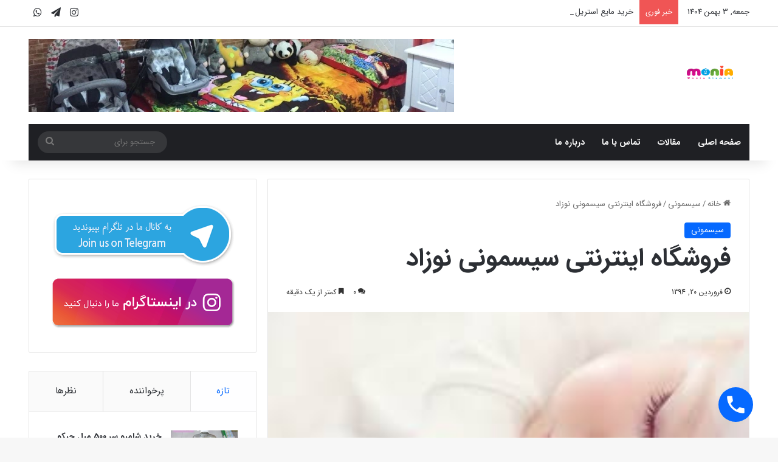

--- FILE ---
content_type: text/html; charset=UTF-8
request_url: https://iransismooni.com/fa/%D8%B3%DB%8C%D8%B3%D9%85%D9%88%D9%86%DB%8C/news/761/%D9%81%D8%B1%D9%88%D8%B4%DA%AF%D8%A7%D9%87-%D8%A7%DB%8C%D9%86%D8%AA%D8%B1%D9%86%D8%AA%DB%8C-%D8%B3%DB%8C%D8%B3%D9%85%D9%88%D9%86%DB%8C-%D9%86%D9%88%D8%B2%D8%A7%D8%AF/
body_size: 145757
content:
<!DOCTYPE html>
<html dir="rtl" lang="fa-IR" class="" data-skin="light">
<head>
	<meta charset="UTF-8" />
	<link rel="profile" href="https://gmpg.org/xfn/11" />
	<meta name='robots' content='index, follow, max-image-preview:large, max-snippet:-1, max-video-preview:-1' />

	<!-- This site is optimized with the Yoast SEO plugin v21.7 - https://yoast.com/wordpress/plugins/seo/ -->
	<title>فروشگاه اینترنتی سیسمونی نوزاد - سیسمونی مونیا</title>
	<meta name="description" content="سیسمونی نوزاد - فروشگاه اینترنتی سیسمونی نوزاد - فروشگاه اینترنتی سیسمونی ایران عرضه کننده انواع لوازم نوزاد و کودک ، با کیفیت مطلوب و قیمت مناسب می باشد." />
	<link rel="canonical" href="https://iransismooni.com/fa/سیسمونی/news/761/فروشگاه-اینترنتی-سیسمونی-نوزاد/" />
	<meta property="og:locale" content="fa_IR" />
	<meta property="og:type" content="article" />
	<meta property="og:title" content="فروشگاه اینترنتی سیسمونی نوزاد - سیسمونی مونیا" />
	<meta property="og:description" content="سیسمونی نوزاد - فروشگاه اینترنتی سیسمونی نوزاد - فروشگاه اینترنتی سیسمونی ایران عرضه کننده انواع لوازم نوزاد و کودک ، با کیفیت مطلوب و قیمت مناسب می باشد." />
	<meta property="og:url" content="https://iransismooni.com/fa/سیسمونی/news/761/فروشگاه-اینترنتی-سیسمونی-نوزاد/" />
	<meta property="og:site_name" content="سیسمونی مونیا" />
	<meta property="article:published_time" content="2015-04-09T17:56:00+00:00" />
	<meta property="og:image" content="https://iransismooni.com/wp-content/uploads/2018/07/ce474119a9aa36fd3688437b8a1db6f9.jpg" />
	<meta property="og:image:width" content="275" />
	<meta property="og:image:height" content="183" />
	<meta property="og:image:type" content="image/jpeg" />
	<meta name="author" content="admin" />
	<meta name="twitter:card" content="summary_large_image" />
	<meta name="twitter:label1" content="نوشته‌شده بدست" />
	<meta name="twitter:data1" content="admin" />
	<script type="application/ld+json" class="yoast-schema-graph">{"@context":"https://schema.org","@graph":[{"@type":"Article","@id":"https://iransismooni.com/fa/%D8%B3%DB%8C%D8%B3%D9%85%D9%88%D9%86%DB%8C/news/761/%D9%81%D8%B1%D9%88%D8%B4%DA%AF%D8%A7%D9%87-%D8%A7%DB%8C%D9%86%D8%AA%D8%B1%D9%86%D8%AA%DB%8C-%D8%B3%DB%8C%D8%B3%D9%85%D9%88%D9%86%DB%8C-%D9%86%D9%88%D8%B2%D8%A7%D8%AF/#article","isPartOf":{"@id":"https://iransismooni.com/fa/%D8%B3%DB%8C%D8%B3%D9%85%D9%88%D9%86%DB%8C/news/761/%D9%81%D8%B1%D9%88%D8%B4%DA%AF%D8%A7%D9%87-%D8%A7%DB%8C%D9%86%D8%AA%D8%B1%D9%86%D8%AA%DB%8C-%D8%B3%DB%8C%D8%B3%D9%85%D9%88%D9%86%DB%8C-%D9%86%D9%88%D8%B2%D8%A7%D8%AF/"},"author":{"name":"admin","@id":"https://iransismooni.com/#/schema/person/685526591ef9146fda5fdeb4ba629e60"},"headline":"فروشگاه اینترنتی سیسمونی نوزاد","datePublished":"2015-04-09T17:56:00+00:00","dateModified":"2015-04-09T17:56:00+00:00","mainEntityOfPage":{"@id":"https://iransismooni.com/fa/%D8%B3%DB%8C%D8%B3%D9%85%D9%88%D9%86%DB%8C/news/761/%D9%81%D8%B1%D9%88%D8%B4%DA%AF%D8%A7%D9%87-%D8%A7%DB%8C%D9%86%D8%AA%D8%B1%D9%86%D8%AA%DB%8C-%D8%B3%DB%8C%D8%B3%D9%85%D9%88%D9%86%DB%8C-%D9%86%D9%88%D8%B2%D8%A7%D8%AF/"},"wordCount":1,"commentCount":0,"publisher":{"@id":"https://iransismooni.com/#organization"},"image":{"@id":"https://iransismooni.com/fa/%D8%B3%DB%8C%D8%B3%D9%85%D9%88%D9%86%DB%8C/news/761/%D9%81%D8%B1%D9%88%D8%B4%DA%AF%D8%A7%D9%87-%D8%A7%DB%8C%D9%86%D8%AA%D8%B1%D9%86%D8%AA%DB%8C-%D8%B3%DB%8C%D8%B3%D9%85%D9%88%D9%86%DB%8C-%D9%86%D9%88%D8%B2%D8%A7%D8%AF/#primaryimage"},"thumbnailUrl":"https://iransismooni.com/wp-content/uploads/2018/07/ce474119a9aa36fd3688437b8a1db6f9.jpg","keywords":["سیسمونی نوزاد"],"articleSection":["سیسمونی"],"inLanguage":"fa-IR","potentialAction":[{"@type":"CommentAction","name":"Comment","target":["https://iransismooni.com/fa/%D8%B3%DB%8C%D8%B3%D9%85%D9%88%D9%86%DB%8C/news/761/%D9%81%D8%B1%D9%88%D8%B4%DA%AF%D8%A7%D9%87-%D8%A7%DB%8C%D9%86%D8%AA%D8%B1%D9%86%D8%AA%DB%8C-%D8%B3%DB%8C%D8%B3%D9%85%D9%88%D9%86%DB%8C-%D9%86%D9%88%D8%B2%D8%A7%D8%AF/#respond"]}]},{"@type":"WebPage","@id":"https://iransismooni.com/fa/%D8%B3%DB%8C%D8%B3%D9%85%D9%88%D9%86%DB%8C/news/761/%D9%81%D8%B1%D9%88%D8%B4%DA%AF%D8%A7%D9%87-%D8%A7%DB%8C%D9%86%D8%AA%D8%B1%D9%86%D8%AA%DB%8C-%D8%B3%DB%8C%D8%B3%D9%85%D9%88%D9%86%DB%8C-%D9%86%D9%88%D8%B2%D8%A7%D8%AF/","url":"https://iransismooni.com/fa/%D8%B3%DB%8C%D8%B3%D9%85%D9%88%D9%86%DB%8C/news/761/%D9%81%D8%B1%D9%88%D8%B4%DA%AF%D8%A7%D9%87-%D8%A7%DB%8C%D9%86%D8%AA%D8%B1%D9%86%D8%AA%DB%8C-%D8%B3%DB%8C%D8%B3%D9%85%D9%88%D9%86%DB%8C-%D9%86%D9%88%D8%B2%D8%A7%D8%AF/","name":"فروشگاه اینترنتی سیسمونی نوزاد - سیسمونی مونیا","isPartOf":{"@id":"https://iransismooni.com/#website"},"primaryImageOfPage":{"@id":"https://iransismooni.com/fa/%D8%B3%DB%8C%D8%B3%D9%85%D9%88%D9%86%DB%8C/news/761/%D9%81%D8%B1%D9%88%D8%B4%DA%AF%D8%A7%D9%87-%D8%A7%DB%8C%D9%86%D8%AA%D8%B1%D9%86%D8%AA%DB%8C-%D8%B3%DB%8C%D8%B3%D9%85%D9%88%D9%86%DB%8C-%D9%86%D9%88%D8%B2%D8%A7%D8%AF/#primaryimage"},"image":{"@id":"https://iransismooni.com/fa/%D8%B3%DB%8C%D8%B3%D9%85%D9%88%D9%86%DB%8C/news/761/%D9%81%D8%B1%D9%88%D8%B4%DA%AF%D8%A7%D9%87-%D8%A7%DB%8C%D9%86%D8%AA%D8%B1%D9%86%D8%AA%DB%8C-%D8%B3%DB%8C%D8%B3%D9%85%D9%88%D9%86%DB%8C-%D9%86%D9%88%D8%B2%D8%A7%D8%AF/#primaryimage"},"thumbnailUrl":"https://iransismooni.com/wp-content/uploads/2018/07/ce474119a9aa36fd3688437b8a1db6f9.jpg","datePublished":"2015-04-09T17:56:00+00:00","dateModified":"2015-04-09T17:56:00+00:00","description":"سیسمونی نوزاد - فروشگاه اینترنتی سیسمونی نوزاد - فروشگاه اینترنتی سیسمونی ایران عرضه کننده انواع لوازم نوزاد و کودک ، با کیفیت مطلوب و قیمت مناسب می باشد.","inLanguage":"fa-IR","potentialAction":[{"@type":"ReadAction","target":["https://iransismooni.com/fa/%D8%B3%DB%8C%D8%B3%D9%85%D9%88%D9%86%DB%8C/news/761/%D9%81%D8%B1%D9%88%D8%B4%DA%AF%D8%A7%D9%87-%D8%A7%DB%8C%D9%86%D8%AA%D8%B1%D9%86%D8%AA%DB%8C-%D8%B3%DB%8C%D8%B3%D9%85%D9%88%D9%86%DB%8C-%D9%86%D9%88%D8%B2%D8%A7%D8%AF/"]}]},{"@type":"ImageObject","inLanguage":"fa-IR","@id":"https://iransismooni.com/fa/%D8%B3%DB%8C%D8%B3%D9%85%D9%88%D9%86%DB%8C/news/761/%D9%81%D8%B1%D9%88%D8%B4%DA%AF%D8%A7%D9%87-%D8%A7%DB%8C%D9%86%D8%AA%D8%B1%D9%86%D8%AA%DB%8C-%D8%B3%DB%8C%D8%B3%D9%85%D9%88%D9%86%DB%8C-%D9%86%D9%88%D8%B2%D8%A7%D8%AF/#primaryimage","url":"https://iransismooni.com/wp-content/uploads/2018/07/ce474119a9aa36fd3688437b8a1db6f9.jpg","contentUrl":"https://iransismooni.com/wp-content/uploads/2018/07/ce474119a9aa36fd3688437b8a1db6f9.jpg","width":275,"height":183},{"@type":"WebSite","@id":"https://iransismooni.com/#website","url":"https://iransismooni.com/","name":"سیسمونی مونیا","description":"","publisher":{"@id":"https://iransismooni.com/#organization"},"potentialAction":[{"@type":"SearchAction","target":{"@type":"EntryPoint","urlTemplate":"https://iransismooni.com/?s={search_term_string}"},"query-input":"required name=search_term_string"}],"inLanguage":"fa-IR"},{"@type":"Organization","@id":"https://iransismooni.com/#organization","name":"سیسمونی مونیا","url":"https://iransismooni.com/","logo":{"@type":"ImageObject","inLanguage":"fa-IR","@id":"https://iransismooni.com/#/schema/logo/image/","url":"https://iransismooni.com/wp-content/uploads/2022/05/لوگو1.png","contentUrl":"https://iransismooni.com/wp-content/uploads/2022/05/لوگو1.png","width":130,"height":70,"caption":"سیسمونی مونیا"},"image":{"@id":"https://iransismooni.com/#/schema/logo/image/"}},{"@type":"Person","@id":"https://iransismooni.com/#/schema/person/685526591ef9146fda5fdeb4ba629e60","name":"admin","image":{"@type":"ImageObject","inLanguage":"fa-IR","@id":"https://iransismooni.com/#/schema/person/image/","url":"https://secure.gravatar.com/avatar/4ea224aa1ce73c311e2f2eb6bea6b9c0?s=96&d=mm&r=g","contentUrl":"https://secure.gravatar.com/avatar/4ea224aa1ce73c311e2f2eb6bea6b9c0?s=96&d=mm&r=g","caption":"admin"},"url":"https://iransismooni.com/fa/author/admin/"}]}</script>
	<!-- / Yoast SEO plugin. -->


<link rel='dns-prefetch' href='//fonts.googleapis.com' />
<link rel="alternate" type="application/rss+xml" title="سیسمونی مونیا &raquo; خوراک" href="https://iransismooni.com/feed/" />
<link rel="alternate" type="application/rss+xml" title="سیسمونی مونیا &raquo; خوراک دیدگاه‌ها" href="https://iransismooni.com/comments/feed/" />
<link rel="alternate" type="application/rss+xml" title="سیسمونی مونیا &raquo; فروشگاه اینترنتی سیسمونی نوزاد خوراک دیدگاه‌ها" href="https://iransismooni.com/fa/%D8%B3%DB%8C%D8%B3%D9%85%D9%88%D9%86%DB%8C/news/761/%D9%81%D8%B1%D9%88%D8%B4%DA%AF%D8%A7%D9%87-%D8%A7%DB%8C%D9%86%D8%AA%D8%B1%D9%86%D8%AA%DB%8C-%D8%B3%DB%8C%D8%B3%D9%85%D9%88%D9%86%DB%8C-%D9%86%D9%88%D8%B2%D8%A7%D8%AF/feed/" />

		<style type="text/css">
			:root{				
			--tie-preset-gradient-1: linear-gradient(135deg, rgba(6, 147, 227, 1) 0%, rgb(155, 81, 224) 100%);
			--tie-preset-gradient-2: linear-gradient(135deg, rgb(122, 220, 180) 0%, rgb(0, 208, 130) 100%);
			--tie-preset-gradient-3: linear-gradient(135deg, rgba(252, 185, 0, 1) 0%, rgba(255, 105, 0, 1) 100%);
			--tie-preset-gradient-4: linear-gradient(135deg, rgba(255, 105, 0, 1) 0%, rgb(207, 46, 46) 100%);
			--tie-preset-gradient-5: linear-gradient(135deg, rgb(238, 238, 238) 0%, rgb(169, 184, 195) 100%);
			--tie-preset-gradient-6: linear-gradient(135deg, rgb(74, 234, 220) 0%, rgb(151, 120, 209) 20%, rgb(207, 42, 186) 40%, rgb(238, 44, 130) 60%, rgb(251, 105, 98) 80%, rgb(254, 248, 76) 100%);
			--tie-preset-gradient-7: linear-gradient(135deg, rgb(255, 206, 236) 0%, rgb(152, 150, 240) 100%);
			--tie-preset-gradient-8: linear-gradient(135deg, rgb(254, 205, 165) 0%, rgb(254, 45, 45) 50%, rgb(107, 0, 62) 100%);
			--tie-preset-gradient-9: linear-gradient(135deg, rgb(255, 203, 112) 0%, rgb(199, 81, 192) 50%, rgb(65, 88, 208) 100%);
			--tie-preset-gradient-10: linear-gradient(135deg, rgb(255, 245, 203) 0%, rgb(182, 227, 212) 50%, rgb(51, 167, 181) 100%);
			--tie-preset-gradient-11: linear-gradient(135deg, rgb(202, 248, 128) 0%, rgb(113, 206, 126) 100%);
			--tie-preset-gradient-12: linear-gradient(135deg, rgb(2, 3, 129) 0%, rgb(40, 116, 252) 100%);
			--tie-preset-gradient-13: linear-gradient(135deg, #4D34FA, #ad34fa);
			--tie-preset-gradient-14: linear-gradient(135deg, #0057FF, #31B5FF);
			--tie-preset-gradient-15: linear-gradient(135deg, #FF007A, #FF81BD);
			--tie-preset-gradient-16: linear-gradient(135deg, #14111E, #4B4462);
			--tie-preset-gradient-17: linear-gradient(135deg, #F32758, #FFC581);

			
					--main-nav-background: #1f2024;
					--main-nav-secondry-background: rgba(0,0,0,0.2);
					--main-nav-primary-color: #0088ff;
					--main-nav-contrast-primary-color: #FFFFFF;
					--main-nav-text-color: #FFFFFF;
					--main-nav-secondry-text-color: rgba(225,255,255,0.5);
					--main-nav-main-border-color: rgba(255,255,255,0.07);
					--main-nav-secondry-border-color: rgba(255,255,255,0.04);
				
			}
		</style>
	<meta name="viewport" content="width=device-width, initial-scale=1.0" /><script type="text/javascript">
window._wpemojiSettings = {"baseUrl":"https:\/\/s.w.org\/images\/core\/emoji\/14.0.0\/72x72\/","ext":".png","svgUrl":"https:\/\/s.w.org\/images\/core\/emoji\/14.0.0\/svg\/","svgExt":".svg","source":{"concatemoji":"https:\/\/iransismooni.com\/wp-includes\/js\/wp-emoji-release.min.js?ver=6.2.8"}};
/*! This file is auto-generated */
!function(e,a,t){var n,r,o,i=a.createElement("canvas"),p=i.getContext&&i.getContext("2d");function s(e,t){p.clearRect(0,0,i.width,i.height),p.fillText(e,0,0);e=i.toDataURL();return p.clearRect(0,0,i.width,i.height),p.fillText(t,0,0),e===i.toDataURL()}function c(e){var t=a.createElement("script");t.src=e,t.defer=t.type="text/javascript",a.getElementsByTagName("head")[0].appendChild(t)}for(o=Array("flag","emoji"),t.supports={everything:!0,everythingExceptFlag:!0},r=0;r<o.length;r++)t.supports[o[r]]=function(e){if(p&&p.fillText)switch(p.textBaseline="top",p.font="600 32px Arial",e){case"flag":return s("\ud83c\udff3\ufe0f\u200d\u26a7\ufe0f","\ud83c\udff3\ufe0f\u200b\u26a7\ufe0f")?!1:!s("\ud83c\uddfa\ud83c\uddf3","\ud83c\uddfa\u200b\ud83c\uddf3")&&!s("\ud83c\udff4\udb40\udc67\udb40\udc62\udb40\udc65\udb40\udc6e\udb40\udc67\udb40\udc7f","\ud83c\udff4\u200b\udb40\udc67\u200b\udb40\udc62\u200b\udb40\udc65\u200b\udb40\udc6e\u200b\udb40\udc67\u200b\udb40\udc7f");case"emoji":return!s("\ud83e\udef1\ud83c\udffb\u200d\ud83e\udef2\ud83c\udfff","\ud83e\udef1\ud83c\udffb\u200b\ud83e\udef2\ud83c\udfff")}return!1}(o[r]),t.supports.everything=t.supports.everything&&t.supports[o[r]],"flag"!==o[r]&&(t.supports.everythingExceptFlag=t.supports.everythingExceptFlag&&t.supports[o[r]]);t.supports.everythingExceptFlag=t.supports.everythingExceptFlag&&!t.supports.flag,t.DOMReady=!1,t.readyCallback=function(){t.DOMReady=!0},t.supports.everything||(n=function(){t.readyCallback()},a.addEventListener?(a.addEventListener("DOMContentLoaded",n,!1),e.addEventListener("load",n,!1)):(e.attachEvent("onload",n),a.attachEvent("onreadystatechange",function(){"complete"===a.readyState&&t.readyCallback()})),(e=t.source||{}).concatemoji?c(e.concatemoji):e.wpemoji&&e.twemoji&&(c(e.twemoji),c(e.wpemoji)))}(window,document,window._wpemojiSettings);
</script>
<style type="text/css">
img.wp-smiley,
img.emoji {
	display: inline !important;
	border: none !important;
	box-shadow: none !important;
	height: 1em !important;
	width: 1em !important;
	margin: 0 0.07em !important;
	vertical-align: -0.1em !important;
	background: none !important;
	padding: 0 !important;
}
</style>
	<link rel='stylesheet' id='notokufiarabic-css' href='//fonts.googleapis.com/earlyaccess/notokufiarabic?ver=6.2.8' type='text/css' media='all' />
<link rel='stylesheet' id='wp-block-library-rtl-css' href='https://iransismooni.com/wp-includes/css/dist/block-library/style-rtl.min.css?ver=6.2.8' type='text/css' media='all' />
<style id='wp-block-library-theme-inline-css' type='text/css'>
.wp-block-audio figcaption{color:#555;font-size:13px;text-align:center}.is-dark-theme .wp-block-audio figcaption{color:hsla(0,0%,100%,.65)}.wp-block-audio{margin:0 0 1em}.wp-block-code{border:1px solid #ccc;border-radius:4px;font-family:Menlo,Consolas,monaco,monospace;padding:.8em 1em}.wp-block-embed figcaption{color:#555;font-size:13px;text-align:center}.is-dark-theme .wp-block-embed figcaption{color:hsla(0,0%,100%,.65)}.wp-block-embed{margin:0 0 1em}.blocks-gallery-caption{color:#555;font-size:13px;text-align:center}.is-dark-theme .blocks-gallery-caption{color:hsla(0,0%,100%,.65)}.wp-block-image figcaption{color:#555;font-size:13px;text-align:center}.is-dark-theme .wp-block-image figcaption{color:hsla(0,0%,100%,.65)}.wp-block-image{margin:0 0 1em}.wp-block-pullquote{border-bottom:4px solid;border-top:4px solid;color:currentColor;margin-bottom:1.75em}.wp-block-pullquote cite,.wp-block-pullquote footer,.wp-block-pullquote__citation{color:currentColor;font-size:.8125em;font-style:normal;text-transform:uppercase}.wp-block-quote{border-left:.25em solid;margin:0 0 1.75em;padding-left:1em}.wp-block-quote cite,.wp-block-quote footer{color:currentColor;font-size:.8125em;font-style:normal;position:relative}.wp-block-quote.has-text-align-right{border-left:none;border-right:.25em solid;padding-left:0;padding-right:1em}.wp-block-quote.has-text-align-center{border:none;padding-left:0}.wp-block-quote.is-large,.wp-block-quote.is-style-large,.wp-block-quote.is-style-plain{border:none}.wp-block-search .wp-block-search__label{font-weight:700}.wp-block-search__button{border:1px solid #ccc;padding:.375em .625em}:where(.wp-block-group.has-background){padding:1.25em 2.375em}.wp-block-separator.has-css-opacity{opacity:.4}.wp-block-separator{border:none;border-bottom:2px solid;margin-left:auto;margin-right:auto}.wp-block-separator.has-alpha-channel-opacity{opacity:1}.wp-block-separator:not(.is-style-wide):not(.is-style-dots){width:100px}.wp-block-separator.has-background:not(.is-style-dots){border-bottom:none;height:1px}.wp-block-separator.has-background:not(.is-style-wide):not(.is-style-dots){height:2px}.wp-block-table{margin:0 0 1em}.wp-block-table td,.wp-block-table th{word-break:normal}.wp-block-table figcaption{color:#555;font-size:13px;text-align:center}.is-dark-theme .wp-block-table figcaption{color:hsla(0,0%,100%,.65)}.wp-block-video figcaption{color:#555;font-size:13px;text-align:center}.is-dark-theme .wp-block-video figcaption{color:hsla(0,0%,100%,.65)}.wp-block-video{margin:0 0 1em}.wp-block-template-part.has-background{margin-bottom:0;margin-top:0;padding:1.25em 2.375em}
</style>
<link rel='stylesheet' id='classic-theme-styles-css' href='https://iransismooni.com/wp-includes/css/classic-themes.min.css?ver=6.2.8' type='text/css' media='all' />
<style id='global-styles-inline-css' type='text/css'>
body{--wp--preset--color--black: #000000;--wp--preset--color--cyan-bluish-gray: #abb8c3;--wp--preset--color--white: #ffffff;--wp--preset--color--pale-pink: #f78da7;--wp--preset--color--vivid-red: #cf2e2e;--wp--preset--color--luminous-vivid-orange: #ff6900;--wp--preset--color--luminous-vivid-amber: #fcb900;--wp--preset--color--light-green-cyan: #7bdcb5;--wp--preset--color--vivid-green-cyan: #00d084;--wp--preset--color--pale-cyan-blue: #8ed1fc;--wp--preset--color--vivid-cyan-blue: #0693e3;--wp--preset--color--vivid-purple: #9b51e0;--wp--preset--gradient--vivid-cyan-blue-to-vivid-purple: linear-gradient(135deg,rgba(6,147,227,1) 0%,rgb(155,81,224) 100%);--wp--preset--gradient--light-green-cyan-to-vivid-green-cyan: linear-gradient(135deg,rgb(122,220,180) 0%,rgb(0,208,130) 100%);--wp--preset--gradient--luminous-vivid-amber-to-luminous-vivid-orange: linear-gradient(135deg,rgba(252,185,0,1) 0%,rgba(255,105,0,1) 100%);--wp--preset--gradient--luminous-vivid-orange-to-vivid-red: linear-gradient(135deg,rgba(255,105,0,1) 0%,rgb(207,46,46) 100%);--wp--preset--gradient--very-light-gray-to-cyan-bluish-gray: linear-gradient(135deg,rgb(238,238,238) 0%,rgb(169,184,195) 100%);--wp--preset--gradient--cool-to-warm-spectrum: linear-gradient(135deg,rgb(74,234,220) 0%,rgb(151,120,209) 20%,rgb(207,42,186) 40%,rgb(238,44,130) 60%,rgb(251,105,98) 80%,rgb(254,248,76) 100%);--wp--preset--gradient--blush-light-purple: linear-gradient(135deg,rgb(255,206,236) 0%,rgb(152,150,240) 100%);--wp--preset--gradient--blush-bordeaux: linear-gradient(135deg,rgb(254,205,165) 0%,rgb(254,45,45) 50%,rgb(107,0,62) 100%);--wp--preset--gradient--luminous-dusk: linear-gradient(135deg,rgb(255,203,112) 0%,rgb(199,81,192) 50%,rgb(65,88,208) 100%);--wp--preset--gradient--pale-ocean: linear-gradient(135deg,rgb(255,245,203) 0%,rgb(182,227,212) 50%,rgb(51,167,181) 100%);--wp--preset--gradient--electric-grass: linear-gradient(135deg,rgb(202,248,128) 0%,rgb(113,206,126) 100%);--wp--preset--gradient--midnight: linear-gradient(135deg,rgb(2,3,129) 0%,rgb(40,116,252) 100%);--wp--preset--duotone--dark-grayscale: url('#wp-duotone-dark-grayscale');--wp--preset--duotone--grayscale: url('#wp-duotone-grayscale');--wp--preset--duotone--purple-yellow: url('#wp-duotone-purple-yellow');--wp--preset--duotone--blue-red: url('#wp-duotone-blue-red');--wp--preset--duotone--midnight: url('#wp-duotone-midnight');--wp--preset--duotone--magenta-yellow: url('#wp-duotone-magenta-yellow');--wp--preset--duotone--purple-green: url('#wp-duotone-purple-green');--wp--preset--duotone--blue-orange: url('#wp-duotone-blue-orange');--wp--preset--font-size--small: 13px;--wp--preset--font-size--medium: 20px;--wp--preset--font-size--large: 36px;--wp--preset--font-size--x-large: 42px;--wp--preset--spacing--20: 0.44rem;--wp--preset--spacing--30: 0.67rem;--wp--preset--spacing--40: 1rem;--wp--preset--spacing--50: 1.5rem;--wp--preset--spacing--60: 2.25rem;--wp--preset--spacing--70: 3.38rem;--wp--preset--spacing--80: 5.06rem;--wp--preset--shadow--natural: 6px 6px 9px rgba(0, 0, 0, 0.2);--wp--preset--shadow--deep: 12px 12px 50px rgba(0, 0, 0, 0.4);--wp--preset--shadow--sharp: 6px 6px 0px rgba(0, 0, 0, 0.2);--wp--preset--shadow--outlined: 6px 6px 0px -3px rgba(255, 255, 255, 1), 6px 6px rgba(0, 0, 0, 1);--wp--preset--shadow--crisp: 6px 6px 0px rgba(0, 0, 0, 1);}:where(.is-layout-flex){gap: 0.5em;}body .is-layout-flow > .alignleft{float: left;margin-inline-start: 0;margin-inline-end: 2em;}body .is-layout-flow > .alignright{float: right;margin-inline-start: 2em;margin-inline-end: 0;}body .is-layout-flow > .aligncenter{margin-left: auto !important;margin-right: auto !important;}body .is-layout-constrained > .alignleft{float: left;margin-inline-start: 0;margin-inline-end: 2em;}body .is-layout-constrained > .alignright{float: right;margin-inline-start: 2em;margin-inline-end: 0;}body .is-layout-constrained > .aligncenter{margin-left: auto !important;margin-right: auto !important;}body .is-layout-constrained > :where(:not(.alignleft):not(.alignright):not(.alignfull)){max-width: var(--wp--style--global--content-size);margin-left: auto !important;margin-right: auto !important;}body .is-layout-constrained > .alignwide{max-width: var(--wp--style--global--wide-size);}body .is-layout-flex{display: flex;}body .is-layout-flex{flex-wrap: wrap;align-items: center;}body .is-layout-flex > *{margin: 0;}:where(.wp-block-columns.is-layout-flex){gap: 2em;}.has-black-color{color: var(--wp--preset--color--black) !important;}.has-cyan-bluish-gray-color{color: var(--wp--preset--color--cyan-bluish-gray) !important;}.has-white-color{color: var(--wp--preset--color--white) !important;}.has-pale-pink-color{color: var(--wp--preset--color--pale-pink) !important;}.has-vivid-red-color{color: var(--wp--preset--color--vivid-red) !important;}.has-luminous-vivid-orange-color{color: var(--wp--preset--color--luminous-vivid-orange) !important;}.has-luminous-vivid-amber-color{color: var(--wp--preset--color--luminous-vivid-amber) !important;}.has-light-green-cyan-color{color: var(--wp--preset--color--light-green-cyan) !important;}.has-vivid-green-cyan-color{color: var(--wp--preset--color--vivid-green-cyan) !important;}.has-pale-cyan-blue-color{color: var(--wp--preset--color--pale-cyan-blue) !important;}.has-vivid-cyan-blue-color{color: var(--wp--preset--color--vivid-cyan-blue) !important;}.has-vivid-purple-color{color: var(--wp--preset--color--vivid-purple) !important;}.has-black-background-color{background-color: var(--wp--preset--color--black) !important;}.has-cyan-bluish-gray-background-color{background-color: var(--wp--preset--color--cyan-bluish-gray) !important;}.has-white-background-color{background-color: var(--wp--preset--color--white) !important;}.has-pale-pink-background-color{background-color: var(--wp--preset--color--pale-pink) !important;}.has-vivid-red-background-color{background-color: var(--wp--preset--color--vivid-red) !important;}.has-luminous-vivid-orange-background-color{background-color: var(--wp--preset--color--luminous-vivid-orange) !important;}.has-luminous-vivid-amber-background-color{background-color: var(--wp--preset--color--luminous-vivid-amber) !important;}.has-light-green-cyan-background-color{background-color: var(--wp--preset--color--light-green-cyan) !important;}.has-vivid-green-cyan-background-color{background-color: var(--wp--preset--color--vivid-green-cyan) !important;}.has-pale-cyan-blue-background-color{background-color: var(--wp--preset--color--pale-cyan-blue) !important;}.has-vivid-cyan-blue-background-color{background-color: var(--wp--preset--color--vivid-cyan-blue) !important;}.has-vivid-purple-background-color{background-color: var(--wp--preset--color--vivid-purple) !important;}.has-black-border-color{border-color: var(--wp--preset--color--black) !important;}.has-cyan-bluish-gray-border-color{border-color: var(--wp--preset--color--cyan-bluish-gray) !important;}.has-white-border-color{border-color: var(--wp--preset--color--white) !important;}.has-pale-pink-border-color{border-color: var(--wp--preset--color--pale-pink) !important;}.has-vivid-red-border-color{border-color: var(--wp--preset--color--vivid-red) !important;}.has-luminous-vivid-orange-border-color{border-color: var(--wp--preset--color--luminous-vivid-orange) !important;}.has-luminous-vivid-amber-border-color{border-color: var(--wp--preset--color--luminous-vivid-amber) !important;}.has-light-green-cyan-border-color{border-color: var(--wp--preset--color--light-green-cyan) !important;}.has-vivid-green-cyan-border-color{border-color: var(--wp--preset--color--vivid-green-cyan) !important;}.has-pale-cyan-blue-border-color{border-color: var(--wp--preset--color--pale-cyan-blue) !important;}.has-vivid-cyan-blue-border-color{border-color: var(--wp--preset--color--vivid-cyan-blue) !important;}.has-vivid-purple-border-color{border-color: var(--wp--preset--color--vivid-purple) !important;}.has-vivid-cyan-blue-to-vivid-purple-gradient-background{background: var(--wp--preset--gradient--vivid-cyan-blue-to-vivid-purple) !important;}.has-light-green-cyan-to-vivid-green-cyan-gradient-background{background: var(--wp--preset--gradient--light-green-cyan-to-vivid-green-cyan) !important;}.has-luminous-vivid-amber-to-luminous-vivid-orange-gradient-background{background: var(--wp--preset--gradient--luminous-vivid-amber-to-luminous-vivid-orange) !important;}.has-luminous-vivid-orange-to-vivid-red-gradient-background{background: var(--wp--preset--gradient--luminous-vivid-orange-to-vivid-red) !important;}.has-very-light-gray-to-cyan-bluish-gray-gradient-background{background: var(--wp--preset--gradient--very-light-gray-to-cyan-bluish-gray) !important;}.has-cool-to-warm-spectrum-gradient-background{background: var(--wp--preset--gradient--cool-to-warm-spectrum) !important;}.has-blush-light-purple-gradient-background{background: var(--wp--preset--gradient--blush-light-purple) !important;}.has-blush-bordeaux-gradient-background{background: var(--wp--preset--gradient--blush-bordeaux) !important;}.has-luminous-dusk-gradient-background{background: var(--wp--preset--gradient--luminous-dusk) !important;}.has-pale-ocean-gradient-background{background: var(--wp--preset--gradient--pale-ocean) !important;}.has-electric-grass-gradient-background{background: var(--wp--preset--gradient--electric-grass) !important;}.has-midnight-gradient-background{background: var(--wp--preset--gradient--midnight) !important;}.has-small-font-size{font-size: var(--wp--preset--font-size--small) !important;}.has-medium-font-size{font-size: var(--wp--preset--font-size--medium) !important;}.has-large-font-size{font-size: var(--wp--preset--font-size--large) !important;}.has-x-large-font-size{font-size: var(--wp--preset--font-size--x-large) !important;}
.wp-block-navigation a:where(:not(.wp-element-button)){color: inherit;}
:where(.wp-block-columns.is-layout-flex){gap: 2em;}
.wp-block-pullquote{font-size: 1.5em;line-height: 1.6;}
</style>
<link rel='stylesheet' id='dg2pb_style-css' href='https://iransismooni.com/wp-content/plugins/small-phone-button-basic/assets/styles.css?ver=1.1.3' type='text/css' media='all' />
<link rel='stylesheet' id='tie-css-base-css' href='https://iransismooni.com/wp-content/themes/jannah/assets/css/base.min.css?ver=7.0.6' type='text/css' media='all' />
<link rel='stylesheet' id='tie-css-styles-css' href='https://iransismooni.com/wp-content/themes/jannah/assets/css/style.min.css?ver=7.0.6' type='text/css' media='all' />
<link rel='stylesheet' id='tie-css-widgets-css' href='https://iransismooni.com/wp-content/themes/jannah/assets/css/widgets.min.css?ver=7.0.6' type='text/css' media='all' />
<link rel='stylesheet' id='tie-css-helpers-css' href='https://iransismooni.com/wp-content/themes/jannah/assets/css/helpers.min.css?ver=7.0.6' type='text/css' media='all' />
<link rel='stylesheet' id='tie-fontawesome5-css' href='https://iransismooni.com/wp-content/themes/jannah/assets/css/fontawesome.css?ver=7.0.6' type='text/css' media='all' />
<link rel='stylesheet' id='tie-css-ilightbox-css' href='https://iransismooni.com/wp-content/themes/jannah/assets/ilightbox/dark-skin/skin.css?ver=7.0.6' type='text/css' media='all' />
<link rel='stylesheet' id='tie-css-single-css' href='https://iransismooni.com/wp-content/themes/jannah/assets/css/single.min.css?ver=7.0.6' type='text/css' media='all' />
<link rel='stylesheet' id='tie-css-print-css' href='https://iransismooni.com/wp-content/themes/jannah/assets/css/print.css?ver=7.0.6' type='text/css' media='print' />
<link rel='stylesheet' id='tie-theme-rtl-css-css' href='https://iransismooni.com/wp-content/themes/jannah/rtl.css?ver=6.2.8' type='text/css' media='all' />
<link rel='stylesheet' id='tie-theme-child-css-css' href='https://iransismooni.com/wp-content/themes/jannah-child/style.css?ver=6.2.8' type='text/css' media='all' />
<style id='tie-theme-child-css-inline-css' type='text/css'>
.wf-active #main-nav .main-menu > ul > li > a{font-family: 'Questrial';}blockquote p{font-family: Noto Kufi Arabic;}#main-nav .main-menu > ul > li > a{text-transform: uppercase;}#tie-wrapper .mag-box.big-post-left-box li:not(:first-child) .post-title,#tie-wrapper .mag-box.big-post-top-box li:not(:first-child) .post-title,#tie-wrapper .mag-box.half-box li:not(:first-child) .post-title,#tie-wrapper .mag-box.big-thumb-left-box li:not(:first-child) .post-title,#tie-wrapper .mag-box.scrolling-box .slide .post-title,#tie-wrapper .mag-box.miscellaneous-box li:not(:first-child) .post-title{font-weight: 500;}#header-notification-bar{background: var( --tie-preset-gradient-13 );}@media (min-width: 1200px){.container{width: auto;}}@media (min-width: 992px){.container,.boxed-layout #tie-wrapper,.boxed-layout .fixed-nav,.wide-next-prev-slider-wrapper .slider-main-container{max-width: 95%;}.boxed-layout .container{max-width: 100%;}}
</style>
<script type='text/javascript' src='https://iransismooni.com/wp-includes/js/jquery/jquery.min.js?ver=3.6.4' id='jquery-core-js'></script>
<script type='text/javascript' src='https://iransismooni.com/wp-includes/js/jquery/jquery-migrate.min.js?ver=3.4.0' id='jquery-migrate-js'></script>
<link rel="https://api.w.org/" href="https://iransismooni.com/wp-json/" /><link rel="alternate" type="application/json" href="https://iransismooni.com/wp-json/wp/v2/posts/761" /><link rel="EditURI" type="application/rsd+xml" title="RSD" href="https://iransismooni.com/xmlrpc.php?rsd" />
<link rel="wlwmanifest" type="application/wlwmanifest+xml" href="https://iransismooni.com/wp-includes/wlwmanifest.xml" />
<meta name="generator" content="WordPress 6.2.8" />
<link rel='shortlink' href='https://iransismooni.com/?p=761' />
<link rel="alternate" type="application/json+oembed" href="https://iransismooni.com/wp-json/oembed/1.0/embed?url=https%3A%2F%2Firansismooni.com%2Ffa%2F%25D8%25B3%25DB%258C%25D8%25B3%25D9%2585%25D9%2588%25D9%2586%25DB%258C%2Fnews%2F761%2F%25D9%2581%25D8%25B1%25D9%2588%25D8%25B4%25DA%25AF%25D8%25A7%25D9%2587-%25D8%25A7%25DB%258C%25D9%2586%25D8%25AA%25D8%25B1%25D9%2586%25D8%25AA%25DB%258C-%25D8%25B3%25DB%258C%25D8%25B3%25D9%2585%25D9%2588%25D9%2586%25DB%258C-%25D9%2586%25D9%2588%25D8%25B2%25D8%25A7%25D8%25AF%2F" />
<link rel="alternate" type="text/xml+oembed" href="https://iransismooni.com/wp-json/oembed/1.0/embed?url=https%3A%2F%2Firansismooni.com%2Ffa%2F%25D8%25B3%25DB%258C%25D8%25B3%25D9%2585%25D9%2588%25D9%2586%25DB%258C%2Fnews%2F761%2F%25D9%2581%25D8%25B1%25D9%2588%25D8%25B4%25DA%25AF%25D8%25A7%25D9%2587-%25D8%25A7%25DB%258C%25D9%2586%25D8%25AA%25D8%25B1%25D9%2586%25D8%25AA%25DB%258C-%25D8%25B3%25DB%258C%25D8%25B3%25D9%2585%25D9%2588%25D9%2586%25DB%258C-%25D9%2586%25D9%2588%25D8%25B2%25D8%25A7%25D8%25AF%2F&#038;format=xml" />
<meta http-equiv="X-UA-Compatible" content="IE=edge">
<link rel="icon" href="https://iransismooni.com/wp-content/uploads/2022/05/لوگو1.png" sizes="32x32" />
<link rel="icon" href="https://iransismooni.com/wp-content/uploads/2022/05/لوگو1.png" sizes="192x192" />
<link rel="apple-touch-icon" href="https://iransismooni.com/wp-content/uploads/2022/05/لوگو1.png" />
<meta name="msapplication-TileImage" content="https://iransismooni.com/wp-content/uploads/2022/05/لوگو1.png" />
</head>

<body id="tie-body" class="rtl post-template-default single single-post postid-761 single-format-standard wp-custom-logo is-percent-width wrapper-has-shadow block-head-1 magazine1 is-desktop is-header-layout-3 has-header-ad sidebar-left has-sidebar post-layout-1 narrow-title-narrow-media hide_share_post_top hide_post_newsletter hide_post_authorbio">

<svg xmlns="http://www.w3.org/2000/svg" viewBox="0 0 0 0" width="0" height="0" focusable="false" role="none" style="visibility: hidden; position: absolute; left: -9999px; overflow: hidden;" ><defs><filter id="wp-duotone-dark-grayscale"><feColorMatrix color-interpolation-filters="sRGB" type="matrix" values=" .299 .587 .114 0 0 .299 .587 .114 0 0 .299 .587 .114 0 0 .299 .587 .114 0 0 " /><feComponentTransfer color-interpolation-filters="sRGB" ><feFuncR type="table" tableValues="0 0.49803921568627" /><feFuncG type="table" tableValues="0 0.49803921568627" /><feFuncB type="table" tableValues="0 0.49803921568627" /><feFuncA type="table" tableValues="1 1" /></feComponentTransfer><feComposite in2="SourceGraphic" operator="in" /></filter></defs></svg><svg xmlns="http://www.w3.org/2000/svg" viewBox="0 0 0 0" width="0" height="0" focusable="false" role="none" style="visibility: hidden; position: absolute; left: -9999px; overflow: hidden;" ><defs><filter id="wp-duotone-grayscale"><feColorMatrix color-interpolation-filters="sRGB" type="matrix" values=" .299 .587 .114 0 0 .299 .587 .114 0 0 .299 .587 .114 0 0 .299 .587 .114 0 0 " /><feComponentTransfer color-interpolation-filters="sRGB" ><feFuncR type="table" tableValues="0 1" /><feFuncG type="table" tableValues="0 1" /><feFuncB type="table" tableValues="0 1" /><feFuncA type="table" tableValues="1 1" /></feComponentTransfer><feComposite in2="SourceGraphic" operator="in" /></filter></defs></svg><svg xmlns="http://www.w3.org/2000/svg" viewBox="0 0 0 0" width="0" height="0" focusable="false" role="none" style="visibility: hidden; position: absolute; left: -9999px; overflow: hidden;" ><defs><filter id="wp-duotone-purple-yellow"><feColorMatrix color-interpolation-filters="sRGB" type="matrix" values=" .299 .587 .114 0 0 .299 .587 .114 0 0 .299 .587 .114 0 0 .299 .587 .114 0 0 " /><feComponentTransfer color-interpolation-filters="sRGB" ><feFuncR type="table" tableValues="0.54901960784314 0.98823529411765" /><feFuncG type="table" tableValues="0 1" /><feFuncB type="table" tableValues="0.71764705882353 0.25490196078431" /><feFuncA type="table" tableValues="1 1" /></feComponentTransfer><feComposite in2="SourceGraphic" operator="in" /></filter></defs></svg><svg xmlns="http://www.w3.org/2000/svg" viewBox="0 0 0 0" width="0" height="0" focusable="false" role="none" style="visibility: hidden; position: absolute; left: -9999px; overflow: hidden;" ><defs><filter id="wp-duotone-blue-red"><feColorMatrix color-interpolation-filters="sRGB" type="matrix" values=" .299 .587 .114 0 0 .299 .587 .114 0 0 .299 .587 .114 0 0 .299 .587 .114 0 0 " /><feComponentTransfer color-interpolation-filters="sRGB" ><feFuncR type="table" tableValues="0 1" /><feFuncG type="table" tableValues="0 0.27843137254902" /><feFuncB type="table" tableValues="0.5921568627451 0.27843137254902" /><feFuncA type="table" tableValues="1 1" /></feComponentTransfer><feComposite in2="SourceGraphic" operator="in" /></filter></defs></svg><svg xmlns="http://www.w3.org/2000/svg" viewBox="0 0 0 0" width="0" height="0" focusable="false" role="none" style="visibility: hidden; position: absolute; left: -9999px; overflow: hidden;" ><defs><filter id="wp-duotone-midnight"><feColorMatrix color-interpolation-filters="sRGB" type="matrix" values=" .299 .587 .114 0 0 .299 .587 .114 0 0 .299 .587 .114 0 0 .299 .587 .114 0 0 " /><feComponentTransfer color-interpolation-filters="sRGB" ><feFuncR type="table" tableValues="0 0" /><feFuncG type="table" tableValues="0 0.64705882352941" /><feFuncB type="table" tableValues="0 1" /><feFuncA type="table" tableValues="1 1" /></feComponentTransfer><feComposite in2="SourceGraphic" operator="in" /></filter></defs></svg><svg xmlns="http://www.w3.org/2000/svg" viewBox="0 0 0 0" width="0" height="0" focusable="false" role="none" style="visibility: hidden; position: absolute; left: -9999px; overflow: hidden;" ><defs><filter id="wp-duotone-magenta-yellow"><feColorMatrix color-interpolation-filters="sRGB" type="matrix" values=" .299 .587 .114 0 0 .299 .587 .114 0 0 .299 .587 .114 0 0 .299 .587 .114 0 0 " /><feComponentTransfer color-interpolation-filters="sRGB" ><feFuncR type="table" tableValues="0.78039215686275 1" /><feFuncG type="table" tableValues="0 0.94901960784314" /><feFuncB type="table" tableValues="0.35294117647059 0.47058823529412" /><feFuncA type="table" tableValues="1 1" /></feComponentTransfer><feComposite in2="SourceGraphic" operator="in" /></filter></defs></svg><svg xmlns="http://www.w3.org/2000/svg" viewBox="0 0 0 0" width="0" height="0" focusable="false" role="none" style="visibility: hidden; position: absolute; left: -9999px; overflow: hidden;" ><defs><filter id="wp-duotone-purple-green"><feColorMatrix color-interpolation-filters="sRGB" type="matrix" values=" .299 .587 .114 0 0 .299 .587 .114 0 0 .299 .587 .114 0 0 .299 .587 .114 0 0 " /><feComponentTransfer color-interpolation-filters="sRGB" ><feFuncR type="table" tableValues="0.65098039215686 0.40392156862745" /><feFuncG type="table" tableValues="0 1" /><feFuncB type="table" tableValues="0.44705882352941 0.4" /><feFuncA type="table" tableValues="1 1" /></feComponentTransfer><feComposite in2="SourceGraphic" operator="in" /></filter></defs></svg><svg xmlns="http://www.w3.org/2000/svg" viewBox="0 0 0 0" width="0" height="0" focusable="false" role="none" style="visibility: hidden; position: absolute; left: -9999px; overflow: hidden;" ><defs><filter id="wp-duotone-blue-orange"><feColorMatrix color-interpolation-filters="sRGB" type="matrix" values=" .299 .587 .114 0 0 .299 .587 .114 0 0 .299 .587 .114 0 0 .299 .587 .114 0 0 " /><feComponentTransfer color-interpolation-filters="sRGB" ><feFuncR type="table" tableValues="0.098039215686275 1" /><feFuncG type="table" tableValues="0 0.66274509803922" /><feFuncB type="table" tableValues="0.84705882352941 0.41960784313725" /><feFuncA type="table" tableValues="1 1" /></feComponentTransfer><feComposite in2="SourceGraphic" operator="in" /></filter></defs></svg>

<div class="background-overlay">

	<div id="tie-container" class="site tie-container">

		
		<div id="tie-wrapper">

			
<header id="theme-header" class="theme-header header-layout-3 main-nav-dark main-nav-default-dark main-nav-below main-nav-boxed has-stream-item top-nav-active top-nav-light top-nav-default-light top-nav-above has-shadow has-normal-width-logo mobile-header-default">
	
<nav id="top-nav"  class="has-date-breaking-components top-nav header-nav has-breaking-news" aria-label="ناوبری ثانویه">
	<div class="container">
		<div class="topbar-wrapper">

			
					<div class="topbar-today-date">
						جمعه, 3 بهمن 1404					</div>
					
			<div class="tie-alignleft">
				
<div class="breaking">

	<span class="breaking-title">
		<span class="tie-icon-bolt breaking-icon" aria-hidden="true"></span>
		<span class="breaking-title-text">خبر فوری</span>
	</span>

	<ul id="breaking-news-in-header" class="breaking-news" data-type="reveal">

		
							<li class="news-item">
								<a href="https://iransismooni.com/fa/%d8%b4%d8%a7%d9%85%d9%be%d9%88-%da%a9%d9%88%d8%af%da%a9/news/24194/%d8%ae%d8%b1%db%8c%d8%af-%d8%b4%d8%a7%d9%85%d9%be%d9%88-%d8%b3%d8%b1-500-%d9%85%db%8c%d9%84-%da%86%db%8c%da%a9%d9%88-%d9%86%d9%88%d8%b2%d8%a7%d8%af-%d8%a7%d8%b5%d9%84/">خرید شامپو سر 500 میل چیکو نوزاد اصل</a>
							</li>

							
							<li class="news-item">
								<a href="https://iransismooni.com/fa/%d8%af%d8%b3%d8%aa%da%af%d8%a7%d9%87-%d8%a7%d8%b3%d8%aa%d8%b1%db%8c%d9%84/news/24184/%d9%82%db%8c%d9%85%d8%aa-%d8%af%d8%b3%d8%aa%da%af%d8%a7%d9%87-%d8%a7%d8%b3%d8%aa%d8%b1%db%8c%d9%84-%d9%88-%da%af%d8%b1%d9%85-%da%a9%d9%86-3-%d8%af%d8%b1-1-%d8%a7%d9%88%d9%86%d8%aa/">قیمت دستگاه استریل و گرم کن 3 در 1 اونت</a>
							</li>

							
							<li class="news-item">
								<a href="https://iransismooni.com/fa/%d8%b4%d8%a7%d9%85%d9%be%d9%88-%d8%b3%d8%b1-%d9%88-%d8%a8%d8%af%d9%86/news/24171/%d9%82%db%8c%d9%85%d8%aa-%d8%b4%d8%a7%d9%85%d9%be%d9%88-%d8%b3%d8%b1-%d9%88-%d8%a8%d8%af%d9%86-%d8%a8%da%86%d9%87-500-%d9%85%db%8c%d9%84-%d9%85%d8%a7%d8%b3%d8%aa%d9%84%d8%a7/">قیمت شامپو سر و بدن بچه 500 میل ماستلا</a>
							</li>

							
							<li class="news-item">
								<a href="https://iransismooni.com/fa/%d9%85%d8%a7%db%8c%d8%b9-%d8%a7%d8%b3%d8%aa%d8%b1%db%8c%d9%84/news/24163/%d8%ae%d8%b1%db%8c%d8%af-%d9%85%d8%a7%db%8c%d8%b9-%d8%a7%d8%b3%d8%aa%d8%b1%db%8c%d9%84-%d8%b4%db%8c%d8%b4%d9%87-%d8%b4%db%8c%d8%b1-%da%86%db%8c%da%a9%d9%88-%d8%ad%d8%ac%d9%85-1-%d9%84%db%8c%d8%aa/">خرید مایع استریل شیشه شیر چیکو حجم 1 لیتر</a>
							</li>

							
							<li class="news-item">
								<a href="https://iransismooni.com/fa/%d8%af%d8%b3%d8%aa%d9%85%d8%a7%d9%84-%d9%85%d8%b1%d8%b7%d9%88%d8%a8/news/24161/%d8%ae%d8%b1%db%8c%d8%af-%d8%af%d8%b3%d8%aa%d9%85%d8%a7%d9%84-%d9%85%d8%b1%d8%b7%d9%88%d8%a8-%da%a9%d9%88%d8%af%da%a9-%d9%85%d8%a7%d8%b1%da%a9-%da%86%db%8c%da%a9%d9%88-%d8%a8%d8%b3%d8%aa%d9%87-60/">خرید دستمال مرطوب کودک مارک چیکو بسته 60 عددی</a>
							</li>

							
							<li class="news-item">
								<a href="https://iransismooni.com/fa/%d9%86%d8%b1%d9%85-%da%a9%d9%86%d9%86%d8%af%d9%87-%d9%84%d8%a8%d8%a7%d8%b3/news/24156/%d9%82%db%8c%d9%85%d8%aa-%d9%86%d8%b1%d9%85-%da%a9%d9%86%d9%86%d8%af%d9%87-%d9%84%d8%a8%d8%a7%d8%b3-%da%a9%d9%88%d8%af%da%a9-%da%86%db%8c%da%a9%d9%88-750-%d9%85%db%8c%d9%84/">قیمت نرم کننده لباس کودک چیکو 750 میل</a>
							</li>

							
							<li class="news-item">
								<a href="https://iransismooni.com/fa/%da%a9%d8%b1%d9%85-%d9%85%d8%b1%d8%b7%d9%88%d8%a8-%da%a9%d9%86%d9%86%d8%af%d9%87/news/24154/%d8%ae%d8%b1%db%8c%d8%af-%da%a9%d8%b1%d9%85-%d9%85%d8%b1%d8%b7%d9%88%d8%a8-%da%a9%d9%86%d9%86%d8%af%d9%87-%d8%b1%db%8c%da%86-%da%86%db%8c%da%a9%d9%88-100-%d9%85%db%8c%d9%84/">خرید کرم مرطوب کننده ریچ چیکو 100 میل</a>
							</li>

							
							<li class="news-item">
								<a href="https://iransismooni.com/fa/%d8%a7%d8%b3%d8%aa%d8%b1%db%8c%d9%84-%da%a9%d9%86%d9%86%d8%af%d9%87/news/24146/%d9%82%db%8c%d9%85%d8%aa-%d8%af%d8%b3%d8%aa%da%af%d8%a7%d9%87-%d8%a7%d8%b3%d8%aa%d8%b1%db%8c%d9%84-%d9%88-%da%af%d8%b1%d9%85%da%a9%d9%86-%d8%b4%db%8c%d8%b4%d9%87-%d8%b4%db%8c%d8%b1-%d8%a7%d9%88%d9%86/">قیمت دستگاه استریل و گرمکن شیشه شیر اونت</a>
							</li>

							
							<li class="news-item">
								<a href="https://iransismooni.com/fa/%d9%be%d8%b3%d8%aa%d8%a7%d9%86%da%a9-%d9%86%d9%88%d8%b2%d8%a7%d8%af/news/24134/%d9%82%db%8c%d9%85%d8%aa-%d9%be%d8%b3%d8%aa%d8%a7%d9%86%da%a9-0-6-%d8%a7%d9%88%d9%86%d8%aa-%d9%85%d8%af%d9%84-%d8%a7%d9%84%d8%aa%d8%b1%d8%a7-%d8%a7%db%8c%d8%b1-%d8%a7%d9%88%d9%86%d8%aa/">قیمت پستانک 0/6 اونت مدل الترا ایر اونت</a>
							</li>

							
							<li class="news-item">
								<a href="https://iransismooni.com/fa/%d9%85%d8%a7%db%8c%d8%b9-%d8%a7%d8%b3%d8%aa%d8%b1%db%8c%d9%84/news/24124/%d9%82%db%8c%d9%85%d8%aa-%d9%85%d8%a7%db%8c%d8%b9-%d8%a7%d8%b3%d8%aa%d8%b1%db%8c%d9%84-%da%86%db%8c%da%a9%d9%88-%d8%ad%d8%ac%d9%85-1-%d9%84%db%8c%d8%aa%d8%b1/">قیمت مایع استریل چیکو حجم 1 لیتر</a>
							</li>

							
	</ul>
</div><!-- #breaking /-->
			</div><!-- .tie-alignleft /-->

			<div class="tie-alignright">
				<ul class="components"> <li class="social-icons-item"><a class="social-link instagram-social-icon" rel="external noopener nofollow" target="_blank" href="https://www.instagram.com/moniasismooni"><span class="tie-social-icon tie-icon-instagram"></span><span class="screen-reader-text">اینستاگرام</span></a></li><li class="social-icons-item"><a class="social-link telegram-social-icon" rel="external noopener nofollow" target="_blank" href="https://t.me/pakhashsismooni"><span class="tie-social-icon tie-icon-paper-plane"></span><span class="screen-reader-text">تلگرام</span></a></li><li class="social-icons-item"><a class="social-link whatsapp-social-icon" rel="external noopener nofollow" target="_blank" href="https://wa.me/98918505233"><span class="tie-social-icon tie-icon-whatsapp"></span><span class="screen-reader-text">واتس آپ</span></a></li> </ul><!-- Components -->			</div><!-- .tie-alignright /-->

		</div><!-- .topbar-wrapper /-->
	</div><!-- .container /-->
</nav><!-- #top-nav /-->

<div class="container header-container">
	<div class="tie-row logo-row">

		
		<div class="logo-wrapper">
			<div class="tie-col-md-4 logo-container clearfix">
				<div id="mobile-header-components-area_1" class="mobile-header-components"><ul class="components"><li class="mobile-component_menu custom-menu-link"><a href="#" id="mobile-menu-icon" class="menu-text-wrapper"><span class="tie-mobile-menu-icon nav-icon is-layout-1"></span><span class="menu-text">منو</span></a></li> <li class="mobile-component_search custom-menu-link">
				<a href="#" class="tie-search-trigger-mobile">
					<span class="tie-icon-search tie-search-icon" aria-hidden="true"></span>
					<span class="screen-reader-text">جستجو برای</span>
				</a>
			</li></ul></div>
		<div id="logo" class="image-logo" >

			
			<a title="تغییر کند" href="https://iransismooni.com/">
				
				<picture class="tie-logo-default tie-logo-picture">
					
					<source class="tie-logo-source-default tie-logo-source" srcset="https://iransismooni.com/wp-content/uploads/2024/01/لوگو1.png">
					<img class="tie-logo-img-default tie-logo-img" src="https://iransismooni.com/wp-content/uploads/2024/01/لوگو1.png" alt="تغییر کند" width="130" height="70" style="max-height:70px; width: auto;" />
				</picture>
						</a>

			
		</div><!-- #logo /-->

					</div><!-- .tie-col /-->
		</div><!-- .logo-wrapper /-->

		<div class="tie-col-md-8 stream-item stream-item-top-wrapper"><div class="stream-item-top">
					<a href="#" title="" target="_blank" >
						<img src="https://iransismooni.com/wp-content/uploads/2024/01/New-Project-1.webp" alt="" width="728" height="90" />
					</a>
				</div></div><!-- .tie-col /-->
	</div><!-- .tie-row /-->
</div><!-- .container /-->

<div class="main-nav-wrapper">
	<nav id="main-nav" data-skin="search-in-main-nav" class="main-nav header-nav live-search-parent menu-style-solid-bg menu-style-side-arrow"  aria-label="منوی اصلی">
		<div class="container">

			<div class="main-menu-wrapper">

				
				<div id="menu-components-wrap">

					
		<div id="sticky-logo" class="image-logo">

			
			<a title="تغییر کند" href="https://iransismooni.com/">
				
				<picture class="tie-logo-default tie-logo-picture">
					<source class="tie-logo-source-default tie-logo-source" srcset="https://iransismooni.com/wp-content/uploads/2024/01/لوگو1.png">
					<img class="tie-logo-img-default tie-logo-img" src="https://iransismooni.com/wp-content/uploads/2024/01/لوگو1.png" alt="تغییر کند"  />
				</picture>
						</a>

			
		</div><!-- #Sticky-logo /-->

		<div class="flex-placeholder"></div>
		
					<div class="main-menu main-menu-wrap">
						<div id="main-nav-menu" class="main-menu header-menu"><ul id="menu-%d9%81%d9%87%d8%b1%d8%b3%d8%aa-%d8%a7%d8%b5%d9%84%db%8c" class="menu"><li id="menu-item-22574" class="menu-item menu-item-type-post_type menu-item-object-page menu-item-home menu-item-22574"><a href="https://iransismooni.com/">صفحه اصلی</a></li>
<li id="menu-item-22577" class="menu-item menu-item-type-post_type menu-item-object-page menu-item-22577"><a href="https://iransismooni.com/blog/">مقالات</a></li>
<li id="menu-item-22575" class="menu-item menu-item-type-post_type menu-item-object-page menu-item-22575"><a href="https://iransismooni.com/contact-us/">تماس با ما</a></li>
<li id="menu-item-22576" class="menu-item menu-item-type-post_type menu-item-object-page menu-item-22576"><a href="https://iransismooni.com/about-us/">درباره ما</a></li>
</ul></div>					</div><!-- .main-menu /-->

					<ul class="components">			<li class="search-bar menu-item custom-menu-link" aria-label="جستجو">
				<form method="get" id="search" action="https://iransismooni.com/">
					<input id="search-input" class="is-ajax-search"  inputmode="search" type="text" name="s" title="جستجو برای" placeholder="جستجو برای" />
					<button id="search-submit" type="submit">
						<span class="tie-icon-search tie-search-icon" aria-hidden="true"></span>
						<span class="screen-reader-text">جستجو برای</span>
					</button>
				</form>
			</li>
			</ul><!-- Components -->
				</div><!-- #menu-components-wrap /-->
			</div><!-- .main-menu-wrapper /-->
		</div><!-- .container /-->

			</nav><!-- #main-nav /-->
</div><!-- .main-nav-wrapper /-->

</header>

<div id="content" class="site-content container"><div id="main-content-row" class="tie-row main-content-row">

<div class="main-content tie-col-md-8 tie-col-xs-12" role="main">

	
	<article id="the-post" class="container-wrapper post-content tie-standard">

		
<header class="entry-header-outer">

	<nav id="breadcrumb"><a href="https://iransismooni.com/"><span class="tie-icon-home" aria-hidden="true"></span> خانه</a><em class="delimiter">/</em><a href="https://iransismooni.com/fa/category/%D8%B3%DB%8C%D8%B3%D9%85%D9%88%D9%86%DB%8C/">سیسمونی</a><em class="delimiter">/</em><span class="current">فروشگاه اینترنتی سیسمونی نوزاد</span></nav><script type="application/ld+json">{"@context":"http:\/\/schema.org","@type":"BreadcrumbList","@id":"#Breadcrumb","itemListElement":[{"@type":"ListItem","position":1,"item":{"name":"\u062e\u0627\u0646\u0647","@id":"https:\/\/iransismooni.com\/"}},{"@type":"ListItem","position":2,"item":{"name":"\u0633\u06cc\u0633\u0645\u0648\u0646\u06cc","@id":"https:\/\/iransismooni.com\/fa\/category\/%D8%B3%DB%8C%D8%B3%D9%85%D9%88%D9%86%DB%8C\/"}}]}</script>
	<div class="entry-header">

		<span class="post-cat-wrap"><a class="post-cat tie-cat-1588" href="https://iransismooni.com/fa/category/%D8%B3%DB%8C%D8%B3%D9%85%D9%88%D9%86%DB%8C/">سیسمونی</a></span>
		<h1 class="post-title entry-title">
			فروشگاه اینترنتی سیسمونی نوزاد		</h1>

		<div class="single-post-meta post-meta clearfix"><span class="date meta-item tie-icon">فروردین 20, 1394</span><div class="tie-alignright"><span class="meta-comment tie-icon meta-item fa-before">0</span><span class="meta-reading-time meta-item"><span class="tie-icon-bookmark" aria-hidden="true"></span> کمتر از یک دقیقه</span> </div></div><!-- .post-meta -->	</div><!-- .entry-header /-->

	
	
</header><!-- .entry-header-outer /-->


<div  class="featured-area"><div class="featured-area-inner"><figure class="single-featured-image"><img width="275" height="183" src="https://iransismooni.com/wp-content/uploads/2018/07/ce474119a9aa36fd3688437b8a1db6f9.jpg" class="attachment-jannah-image-post size-jannah-image-post wp-post-image" alt="" decoding="async" data-main-img="1" /></figure></div></div>
		<div class="entry-content entry clearfix">

			
			<p>فروشگاه اینترنتی سیسمونی ایران عرضه کننده انواع لوازم نوزاد و کودک ، با کیفیت مطلوب و قیمت مناسب می باشد.<br />
تنوع کالا ، رنگ ، طرح و برند ، ارائه اجناس با کیفیت و مناسب برای استفاده نوزادان ، قدرت انتخاب را در خرید شما بالا می برد.<br />
برای انتخاب سیسمونی و نیز شناخت برندهای روز لوازم نوزاد با ما در ارتباط باشید.&nbsp;</p>
<hr style="text-align: right;" />
<div style="text-align: right;"><img decoding="async" alt="" src="/wp-content/uploads/2018/07/2a2ba442046cc270ca7f879f77cb0e9d.PNG" />
</div>

			<div class="post-bottom-meta post-bottom-tags post-tags-modern"><div class="post-bottom-meta-title"><span class="tie-icon-tags" aria-hidden="true"></span> برچسب ها</div><span class="tagcloud"><a href="https://iransismooni.com/fa/tag/%D8%B3%DB%8C%D8%B3%D9%85%D9%88%D9%86%DB%8C-%D9%86%D9%88%D8%B2%D8%A7%D8%AF/" rel="tag">سیسمونی نوزاد</a></span></div>
		</div><!-- .entry-content /-->

				<div id="post-extra-info">
			<div class="theiaStickySidebar">
				<div class="single-post-meta post-meta clearfix"><span class="date meta-item tie-icon">فروردین 20, 1394</span><div class="tie-alignright"><span class="meta-comment tie-icon meta-item fa-before">0</span><span class="meta-reading-time meta-item"><span class="tie-icon-bookmark" aria-hidden="true"></span> کمتر از یک دقیقه</span> </div></div><!-- .post-meta -->
			</div>
		</div>

		<div class="clearfix"></div>
		<script id="tie-schema-json" type="application/ld+json">{"@context":"http:\/\/schema.org","@type":"Article","dateCreated":"2015-04-09T17:56:00+00:00","datePublished":"2015-04-09T17:56:00+00:00","dateModified":"2015-04-09T17:56:00+00:00","headline":"\u0641\u0631\u0648\u0634\u06af\u0627\u0647 \u0627\u06cc\u0646\u062a\u0631\u0646\u062a\u06cc \u0633\u06cc\u0633\u0645\u0648\u0646\u06cc \u0646\u0648\u0632\u0627\u062f","name":"\u0641\u0631\u0648\u0634\u06af\u0627\u0647 \u0627\u06cc\u0646\u062a\u0631\u0646\u062a\u06cc \u0633\u06cc\u0633\u0645\u0648\u0646\u06cc \u0646\u0648\u0632\u0627\u062f","keywords":"\u0633\u06cc\u0633\u0645\u0648\u0646\u06cc \u0646\u0648\u0632\u0627\u062f","url":"https:\/\/iransismooni.com\/fa\/%D8%B3%DB%8C%D8%B3%D9%85%D9%88%D9%86%DB%8C\/news\/761\/%D9%81%D8%B1%D9%88%D8%B4%DA%AF%D8%A7%D9%87-%D8%A7%DB%8C%D9%86%D8%AA%D8%B1%D9%86%D8%AA%DB%8C-%D8%B3%DB%8C%D8%B3%D9%85%D9%88%D9%86%DB%8C-%D9%86%D9%88%D8%B2%D8%A7%D8%AF\/","description":"\u0641\u0631\u0648\u0634\u06af\u0627\u0647 \u0627\u06cc\u0646\u062a\u0631\u0646\u062a\u06cc \u0633\u06cc\u0633\u0645\u0648\u0646\u06cc \u0627\u06cc\u0631\u0627\u0646 \u0639\u0631\u0636\u0647 \u06a9\u0646\u0646\u062f\u0647 \u0627\u0646\u0648\u0627\u0639 \u0644\u0648\u0627\u0632\u0645 \u0646\u0648\u0632\u0627\u062f \u0648 \u06a9\u0648\u062f\u06a9 \u060c \u0628\u0627 \u06a9\u06cc\u0641\u06cc\u062a \u0645\u0637\u0644\u0648\u0628 \u0648 \u0642\u06cc\u0645\u062a \u0645\u0646\u0627\u0633\u0628 \u0645\u06cc \u0628\u0627\u0634\u062f. \u062a\u0646\u0648\u0639 \u06a9\u0627\u0644\u0627 \u060c \u0631\u0646\u06af \u060c \u0637\u0631\u062d \u0648 \u0628\u0631\u0646\u062f \u060c \u0627\u0631\u0627\u0626\u0647 \u0627\u062c\u0646\u0627\u0633 \u0628\u0627 \u06a9\u06cc\u0641\u06cc\u062a \u0648 \u0645\u0646\u0627\u0633\u0628 \u0628\u0631\u0627\u06cc \u0627\u0633\u062a\u0641\u0627\u062f\u0647 \u0646\u0648\u0632\u0627\u062f\u0627\u0646 \u060c \u0642\u062f\u0631\u062a \u0627\u0646\u062a\u062e\u0627\u0628","copyrightYear":"\u06f1\u06f3\u06f9\u06f4","articleSection":"\u0633\u06cc\u0633\u0645\u0648\u0646\u06cc","articleBody":"\u0641\u0631\u0648\u0634\u06af\u0627\u0647 \u0627\u06cc\u0646\u062a\u0631\u0646\u062a\u06cc \u0633\u06cc\u0633\u0645\u0648\u0646\u06cc \u0627\u06cc\u0631\u0627\u0646 \u0639\u0631\u0636\u0647 \u06a9\u0646\u0646\u062f\u0647 \u0627\u0646\u0648\u0627\u0639 \u0644\u0648\u0627\u0632\u0645 \u0646\u0648\u0632\u0627\u062f \u0648 \u06a9\u0648\u062f\u06a9 \u060c \u0628\u0627 \u06a9\u06cc\u0641\u06cc\u062a \u0645\u0637\u0644\u0648\u0628 \u0648 \u0642\u06cc\u0645\u062a \u0645\u0646\u0627\u0633\u0628 \u0645\u06cc \u0628\u0627\u0634\u062f.\r\n\u062a\u0646\u0648\u0639 \u06a9\u0627\u0644\u0627 \u060c \u0631\u0646\u06af \u060c \u0637\u0631\u062d \u0648 \u0628\u0631\u0646\u062f \u060c \u0627\u0631\u0627\u0626\u0647 \u0627\u062c\u0646\u0627\u0633 \u0628\u0627 \u06a9\u06cc\u0641\u06cc\u062a \u0648 \u0645\u0646\u0627\u0633\u0628 \u0628\u0631\u0627\u06cc \u0627\u0633\u062a\u0641\u0627\u062f\u0647 \u0646\u0648\u0632\u0627\u062f\u0627\u0646 \u060c \u0642\u062f\u0631\u062a \u0627\u0646\u062a\u062e\u0627\u0628 \u0631\u0627 \u062f\u0631 \u062e\u0631\u06cc\u062f \u0634\u0645\u0627 \u0628\u0627\u0644\u0627 \u0645\u06cc \u0628\u0631\u062f.\r\n\u0628\u0631\u0627\u06cc \u0627\u0646\u062a\u062e\u0627\u0628 \u0633\u06cc\u0633\u0645\u0648\u0646\u06cc \u0648 \u0646\u06cc\u0632 \u0634\u0646\u0627\u062e\u062a \u0628\u0631\u0646\u062f\u0647\u0627\u06cc \u0631\u0648\u0632 \u0644\u0648\u0627\u0632\u0645 \u0646\u0648\u0632\u0627\u062f \u0628\u0627 \u0645\u0627 \u062f\u0631 \u0627\u0631\u062a\u0628\u0627\u0637 \u0628\u0627\u0634\u06cc\u062f.&nbsp;\r\n\r\n","publisher":{"@id":"#Publisher","@type":"Organization","name":"\u0633\u06cc\u0633\u0645\u0648\u0646\u06cc \u0645\u0648\u0646\u06cc\u0627","logo":{"@type":"ImageObject","url":"https:\/\/iransismooni.com\/wp-content\/uploads\/2024\/01\/\u0644\u0648\u06af\u06481.png"},"sameAs":["https:\/\/www.instagram.com\/moniasismooni","https:\/\/t.me\/pakhashsismooni","https:\/\/wa.me\/98918505233"]},"sourceOrganization":{"@id":"#Publisher"},"copyrightHolder":{"@id":"#Publisher"},"mainEntityOfPage":{"@type":"WebPage","@id":"https:\/\/iransismooni.com\/fa\/%D8%B3%DB%8C%D8%B3%D9%85%D9%88%D9%86%DB%8C\/news\/761\/%D9%81%D8%B1%D9%88%D8%B4%DA%AF%D8%A7%D9%87-%D8%A7%DB%8C%D9%86%D8%AA%D8%B1%D9%86%D8%AA%DB%8C-%D8%B3%DB%8C%D8%B3%D9%85%D9%88%D9%86%DB%8C-%D9%86%D9%88%D8%B2%D8%A7%D8%AF\/","breadcrumb":{"@id":"#Breadcrumb"}},"author":{"@type":"Person","name":"admin","url":"https:\/\/iransismooni.com\/fa\/author\/admin\/"},"image":{"@type":"ImageObject","url":"https:\/\/iransismooni.com\/wp-content\/uploads\/2018\/07\/ce474119a9aa36fd3688437b8a1db6f9.jpg","width":1200,"height":183}}</script>

		<div id="share-buttons-bottom" class="share-buttons share-buttons-bottom">
			<div class="share-links  share-centered icons-only">
										<div class="share-title">
							<span class="tie-icon-share" aria-hidden="true"></span>
							<span> اشتراک گذاری</span>
						</div>
						
				<a href="https://www.facebook.com/sharer.php?u=https://iransismooni.com/fa/%D8%B3%DB%8C%D8%B3%D9%85%D9%88%D9%86%DB%8C/news/761/%D9%81%D8%B1%D9%88%D8%B4%DA%AF%D8%A7%D9%87-%D8%A7%DB%8C%D9%86%D8%AA%D8%B1%D9%86%D8%AA%DB%8C-%D8%B3%DB%8C%D8%B3%D9%85%D9%88%D9%86%DB%8C-%D9%86%D9%88%D8%B2%D8%A7%D8%AF/" rel="external noopener nofollow" title="فیس بوک" target="_blank" class="facebook-share-btn " data-raw="https://www.facebook.com/sharer.php?u={post_link}">
					<span class="share-btn-icon tie-icon-facebook"></span> <span class="screen-reader-text">فیس بوک</span>
				</a>
				<a href="https://twitter.com/intent/tweet?text=%D9%81%D8%B1%D9%88%D8%B4%DA%AF%D8%A7%D9%87%20%D8%A7%DB%8C%D9%86%D8%AA%D8%B1%D9%86%D8%AA%DB%8C%20%D8%B3%DB%8C%D8%B3%D9%85%D9%88%D9%86%DB%8C%20%D9%86%D9%88%D8%B2%D8%A7%D8%AF&#038;url=https://iransismooni.com/fa/%D8%B3%DB%8C%D8%B3%D9%85%D9%88%D9%86%DB%8C/news/761/%D9%81%D8%B1%D9%88%D8%B4%DA%AF%D8%A7%D9%87-%D8%A7%DB%8C%D9%86%D8%AA%D8%B1%D9%86%D8%AA%DB%8C-%D8%B3%DB%8C%D8%B3%D9%85%D9%88%D9%86%DB%8C-%D9%86%D9%88%D8%B2%D8%A7%D8%AF/" rel="external noopener nofollow" title="X" target="_blank" class="twitter-share-btn " data-raw="https://twitter.com/intent/tweet?text={post_title}&amp;url={post_link}">
					<span class="share-btn-icon tie-icon-twitter"></span> <span class="screen-reader-text">X</span>
				</a>
				<a href="https://www.linkedin.com/shareArticle?mini=true&#038;url=https://iransismooni.com/fa/%D8%B3%DB%8C%D8%B3%D9%85%D9%88%D9%86%DB%8C/news/761/%D9%81%D8%B1%D9%88%D8%B4%DA%AF%D8%A7%D9%87-%D8%A7%DB%8C%D9%86%D8%AA%D8%B1%D9%86%D8%AA%DB%8C-%D8%B3%DB%8C%D8%B3%D9%85%D9%88%D9%86%DB%8C-%D9%86%D9%88%D8%B2%D8%A7%D8%AF/&#038;title=%D9%81%D8%B1%D9%88%D8%B4%DA%AF%D8%A7%D9%87%20%D8%A7%DB%8C%D9%86%D8%AA%D8%B1%D9%86%D8%AA%DB%8C%20%D8%B3%DB%8C%D8%B3%D9%85%D9%88%D9%86%DB%8C%20%D9%86%D9%88%D8%B2%D8%A7%D8%AF" rel="external noopener nofollow" title="لینکدین" target="_blank" class="linkedin-share-btn " data-raw="https://www.linkedin.com/shareArticle?mini=true&amp;url={post_full_link}&amp;title={post_title}">
					<span class="share-btn-icon tie-icon-linkedin"></span> <span class="screen-reader-text">لینکدین</span>
				</a>
				<a href="https://pinterest.com/pin/create/button/?url=https://iransismooni.com/fa/%D8%B3%DB%8C%D8%B3%D9%85%D9%88%D9%86%DB%8C/news/761/%D9%81%D8%B1%D9%88%D8%B4%DA%AF%D8%A7%D9%87-%D8%A7%DB%8C%D9%86%D8%AA%D8%B1%D9%86%D8%AA%DB%8C-%D8%B3%DB%8C%D8%B3%D9%85%D9%88%D9%86%DB%8C-%D9%86%D9%88%D8%B2%D8%A7%D8%AF/&#038;description=%D9%81%D8%B1%D9%88%D8%B4%DA%AF%D8%A7%D9%87%20%D8%A7%DB%8C%D9%86%D8%AA%D8%B1%D9%86%D8%AA%DB%8C%20%D8%B3%DB%8C%D8%B3%D9%85%D9%88%D9%86%DB%8C%20%D9%86%D9%88%D8%B2%D8%A7%D8%AF&#038;media=https://iransismooni.com/wp-content/uploads/2018/07/ce474119a9aa36fd3688437b8a1db6f9.jpg" rel="external noopener nofollow" title="‫پین‌ترست" target="_blank" class="pinterest-share-btn " data-raw="https://pinterest.com/pin/create/button/?url={post_link}&amp;description={post_title}&amp;media={post_img}">
					<span class="share-btn-icon tie-icon-pinterest"></span> <span class="screen-reader-text">‫پین‌ترست</span>
				</a>			</div><!-- .share-links /-->
		</div><!-- .share-buttons /-->

		
	</article><!-- #the-post /-->

	
	<div class="post-components">

		<div class="prev-next-post-nav container-wrapper media-overlay">
			<div class="tie-col-xs-6 prev-post">
				<a href="https://iransismooni.com/fa/%D8%B3%DB%8C%D8%B3%D9%85%D9%88%D9%86%DB%8C/news/760/%D9%81%D8%B1%D9%88%D8%B4-%D8%B9%D9%85%D8%AF%D9%87-%D8%B3%DB%8C%D8%B3%D9%85%D9%88%D9%86%DB%8C-%D9%86%D9%88%D8%B2%D8%A7%D8%AF/" style="background-image: url(https://iransismooni.com/wp-content/uploads/2018/07/985b54d949973eba2c8ade43440b4bea.jpg)" class="post-thumb" rel="prev">
					<div class="post-thumb-overlay-wrap">
						<div class="post-thumb-overlay">
							<span class="tie-icon tie-media-icon"></span>
						</div>
					</div>
				</a>

				<a href="https://iransismooni.com/fa/%D8%B3%DB%8C%D8%B3%D9%85%D9%88%D9%86%DB%8C/news/760/%D9%81%D8%B1%D9%88%D8%B4-%D8%B9%D9%85%D8%AF%D9%87-%D8%B3%DB%8C%D8%B3%D9%85%D9%88%D9%86%DB%8C-%D9%86%D9%88%D8%B2%D8%A7%D8%AF/" rel="prev">
					<h3 class="post-title">فروش عمده سیسمونی نوزاد</h3>
				</a>
			</div>

			
			<div class="tie-col-xs-6 next-post">
				<a href="https://iransismooni.com/fa/%D8%B3%DB%8C%D8%B3%D9%85%D9%88%D9%86%DB%8C/news/763/%D9%81%D8%B1%D9%88%D8%B4-%D9%84%D9%88%D8%A7%D8%B2%D9%85-%D8%B6%D8%B1%D9%88%D8%B1%DB%8C-%D8%B3%DB%8C%D8%B3%D9%85%D9%88%D9%86%DB%8C-%D9%86%D9%88%D8%B2%D8%A7%D8%AF/" style="background-image: url(https://iransismooni.com/wp-content/uploads/2018/07/1ef77211ad44ac8e2c63254ec3a62182.jpg)" class="post-thumb" rel="next">
					<div class="post-thumb-overlay-wrap">
						<div class="post-thumb-overlay">
							<span class="tie-icon tie-media-icon"></span>
						</div>
					</div>
				</a>

				<a href="https://iransismooni.com/fa/%D8%B3%DB%8C%D8%B3%D9%85%D9%88%D9%86%DB%8C/news/763/%D9%81%D8%B1%D9%88%D8%B4-%D9%84%D9%88%D8%A7%D8%B2%D9%85-%D8%B6%D8%B1%D9%88%D8%B1%DB%8C-%D8%B3%DB%8C%D8%B3%D9%85%D9%88%D9%86%DB%8C-%D9%86%D9%88%D8%B2%D8%A7%D8%AF/" rel="next">
					<h3 class="post-title">فروش لوازم ضروری سیسمونی نوزاد</h3>
				</a>
			</div>

			</div><!-- .prev-next-post-nav /-->
	

				<div id="related-posts" class="container-wrapper has-extra-post">

					<div class="mag-box-title the-global-title">
						<h3>نوشته های مشابه</h3>
					</div>

					<div class="related-posts-list">

					
							<div class="related-item tie-standard">

								
			<a aria-label="فروشگاه سیسمونی ارزان در تهران" href="https://iransismooni.com/fa/%D8%B3%DB%8C%D8%B3%D9%85%D9%88%D9%86%DB%8C/news/21735/%d9%81%d8%b1%d9%88%d8%b4%da%af%d8%a7%d9%87-%d8%b3%db%8c%d8%b3%d9%85%d9%88%d9%86%db%8c-%d8%a7%d8%b1%d8%b2%d8%a7%d9%86-%d8%af%d8%b1-%d8%aa%d9%87%d8%b1%d8%a7%d9%86/" class="post-thumb">
			<div class="post-thumb-overlay-wrap">
				<div class="post-thumb-overlay">
					<span class="tie-icon tie-media-icon"></span>
				</div>
			</div>
		<img width="322" height="220" src="https://iransismooni.com/wp-content/uploads/2023/01/برس-و-شانه-نوزاد-چیکو.png" class="attachment-jannah-image-large size-jannah-image-large wp-post-image" alt="فروشگاه سیسمونی ارزان در تهران" decoding="async" loading="lazy" srcset="https://iransismooni.com/wp-content/uploads/2023/01/برس-و-شانه-نوزاد-چیکو.png 1200w, https://iransismooni.com/wp-content/uploads/2023/01/برس-و-شانه-نوزاد-چیکو-300x205.png 300w, https://iransismooni.com/wp-content/uploads/2023/01/برس-و-شانه-نوزاد-چیکو-1024x700.png 1024w, https://iransismooni.com/wp-content/uploads/2023/01/برس-و-شانه-نوزاد-چیکو-768x525.png 768w, https://iransismooni.com/wp-content/uploads/2023/01/برس-و-شانه-نوزاد-چیکو-1170x800.png 1170w" sizes="(max-width: 322px) 100vw, 322px" /></a>
								<h3 class="post-title"><a href="https://iransismooni.com/fa/%D8%B3%DB%8C%D8%B3%D9%85%D9%88%D9%86%DB%8C/news/21735/%d9%81%d8%b1%d9%88%d8%b4%da%af%d8%a7%d9%87-%d8%b3%db%8c%d8%b3%d9%85%d9%88%d9%86%db%8c-%d8%a7%d8%b1%d8%b2%d8%a7%d9%86-%d8%af%d8%b1-%d8%aa%d9%87%d8%b1%d8%a7%d9%86/">فروشگاه سیسمونی ارزان در تهران</a></h3>

								<div class="post-meta clearfix"><span class="date meta-item tie-icon">بهمن 26, 1401</span></div><!-- .post-meta -->							</div><!-- .related-item /-->

						
							<div class="related-item tie-standard">

								
			<a aria-label="مرکز خرید سیسمونی نوزاد شیک" href="https://iransismooni.com/fa/%D8%B3%DB%8C%D8%B3%D9%85%D9%88%D9%86%DB%8C/news/21717/%d9%85%d8%b1%da%a9%d8%b2-%d8%ae%d8%b1%db%8c%d8%af-%d8%b3%db%8c%d8%b3%d9%85%d9%88%d9%86%db%8c-%d9%86%d9%88%d8%b2%d8%a7%d8%af-%d8%b4%db%8c%da%a9/" class="post-thumb">
			<div class="post-thumb-overlay-wrap">
				<div class="post-thumb-overlay">
					<span class="tie-icon tie-media-icon"></span>
				</div>
			</div>
		<img width="330" height="220" src="https://iransismooni.com/wp-content/uploads/2022/12/خرید-اینترنتی-لباس-چند-تکه-نوزادی-با-قیمت-مناسب.jpg" class="attachment-jannah-image-large size-jannah-image-large wp-post-image" alt="مرکز خرید سیسمونی نوزاد شیک" decoding="async" loading="lazy" srcset="https://iransismooni.com/wp-content/uploads/2022/12/خرید-اینترنتی-لباس-چند-تکه-نوزادی-با-قیمت-مناسب.jpg 1200w, https://iransismooni.com/wp-content/uploads/2022/12/خرید-اینترنتی-لباس-چند-تکه-نوزادی-با-قیمت-مناسب-300x200.jpg 300w, https://iransismooni.com/wp-content/uploads/2022/12/خرید-اینترنتی-لباس-چند-تکه-نوزادی-با-قیمت-مناسب-1024x683.jpg 1024w, https://iransismooni.com/wp-content/uploads/2022/12/خرید-اینترنتی-لباس-چند-تکه-نوزادی-با-قیمت-مناسب-768x512.jpg 768w, https://iransismooni.com/wp-content/uploads/2022/12/خرید-اینترنتی-لباس-چند-تکه-نوزادی-با-قیمت-مناسب-1170x780.jpg 1170w" sizes="(max-width: 330px) 100vw, 330px" /></a>
								<h3 class="post-title"><a href="https://iransismooni.com/fa/%D8%B3%DB%8C%D8%B3%D9%85%D9%88%D9%86%DB%8C/news/21717/%d9%85%d8%b1%da%a9%d8%b2-%d8%ae%d8%b1%db%8c%d8%af-%d8%b3%db%8c%d8%b3%d9%85%d9%88%d9%86%db%8c-%d9%86%d9%88%d8%b2%d8%a7%d8%af-%d8%b4%db%8c%da%a9/">مرکز خرید سیسمونی نوزاد شیک</a></h3>

								<div class="post-meta clearfix"><span class="date meta-item tie-icon">بهمن 22, 1401</span></div><!-- .post-meta -->							</div><!-- .related-item /-->

						
							<div class="related-item tie-standard">

								
			<a aria-label="فروش مارک های معروف سیسمونی نوزاد" href="https://iransismooni.com/fa/%D8%B3%DB%8C%D8%B3%D9%85%D9%88%D9%86%DB%8C/news/21684/%d9%81%d8%b1%d9%88%d8%b4-%d9%85%d8%a7%d8%b1%da%a9-%d9%87%d8%a7%db%8c-%d9%85%d8%b9%d8%b1%d9%88%d9%81-%d8%b3%db%8c%d8%b3%d9%85%d9%88%d9%86%db%8c-%d9%86%d9%88%d8%b2%d8%a7%d8%af-2/" class="post-thumb">
			<div class="post-thumb-overlay-wrap">
				<div class="post-thumb-overlay">
					<span class="tie-icon tie-media-icon"></span>
				</div>
			</div>
		<img width="390" height="220" src="https://iransismooni.com/wp-content/uploads/2023/01/best-baby-brands-1920-1-1140x641-1.png" class="attachment-jannah-image-large size-jannah-image-large wp-post-image" alt="مرکز خرید سیسمونی نوزاد شیک" decoding="async" loading="lazy" srcset="https://iransismooni.com/wp-content/uploads/2023/01/best-baby-brands-1920-1-1140x641-1.png 1200w, https://iransismooni.com/wp-content/uploads/2023/01/best-baby-brands-1920-1-1140x641-1-300x169.png 300w, https://iransismooni.com/wp-content/uploads/2023/01/best-baby-brands-1920-1-1140x641-1-1024x576.png 1024w, https://iransismooni.com/wp-content/uploads/2023/01/best-baby-brands-1920-1-1140x641-1-768x432.png 768w, https://iransismooni.com/wp-content/uploads/2023/01/best-baby-brands-1920-1-1140x641-1-1170x658.png 1170w" sizes="(max-width: 390px) 100vw, 390px" /></a>
								<h3 class="post-title"><a href="https://iransismooni.com/fa/%D8%B3%DB%8C%D8%B3%D9%85%D9%88%D9%86%DB%8C/news/21684/%d9%81%d8%b1%d9%88%d8%b4-%d9%85%d8%a7%d8%b1%da%a9-%d9%87%d8%a7%db%8c-%d9%85%d8%b9%d8%b1%d9%88%d9%81-%d8%b3%db%8c%d8%b3%d9%85%d9%88%d9%86%db%8c-%d9%86%d9%88%d8%b2%d8%a7%d8%af-2/">فروش مارک های معروف سیسمونی نوزاد</a></h3>

								<div class="post-meta clearfix"><span class="date meta-item tie-icon">بهمن 3, 1401</span></div><!-- .post-meta -->							</div><!-- .related-item /-->

						
							<div class="related-item tie-standard">

								
			<a aria-label="فروش سیسمونی ارزان در تهران" href="https://iransismooni.com/fa/%D8%B3%DB%8C%D8%B3%D9%85%D9%88%D9%86%DB%8C/news/21631/%d9%81%d8%b1%d9%88%d8%b4-%d8%b3%db%8c%d8%b3%d9%85%d9%88%d9%86%db%8c-%d8%a7%d8%b1%d8%b2%d8%a7%d9%86-%d8%af%d8%b1-%d8%aa%d9%87%d8%b1%d8%a7%d9%86/" class="post-thumb">
			<div class="post-thumb-overlay-wrap">
				<div class="post-thumb-overlay">
					<span class="tie-icon tie-media-icon"></span>
				</div>
			</div>
		<img width="336" height="220" src="https://iransismooni.com/wp-content/uploads/2022/12/سیسمونی2.png" class="attachment-jannah-image-large size-jannah-image-large wp-post-image" alt="فروش سیسمونی ارزان در تهران" decoding="async" loading="lazy" srcset="https://iransismooni.com/wp-content/uploads/2022/12/سیسمونی2.png 1200w, https://iransismooni.com/wp-content/uploads/2022/12/سیسمونی2-300x196.png 300w, https://iransismooni.com/wp-content/uploads/2022/12/سیسمونی2-1024x670.png 1024w, https://iransismooni.com/wp-content/uploads/2022/12/سیسمونی2-768x502.png 768w, https://iransismooni.com/wp-content/uploads/2022/12/سیسمونی2-1170x765.png 1170w" sizes="(max-width: 336px) 100vw, 336px" /></a>
								<h3 class="post-title"><a href="https://iransismooni.com/fa/%D8%B3%DB%8C%D8%B3%D9%85%D9%88%D9%86%DB%8C/news/21631/%d9%81%d8%b1%d9%88%d8%b4-%d8%b3%db%8c%d8%b3%d9%85%d9%88%d9%86%db%8c-%d8%a7%d8%b1%d8%b2%d8%a7%d9%86-%d8%af%d8%b1-%d8%aa%d9%87%d8%b1%d8%a7%d9%86/">فروش سیسمونی ارزان در تهران</a></h3>

								<div class="post-meta clearfix"><span class="date meta-item tie-icon">آذر 21, 1401</span></div><!-- .post-meta -->							</div><!-- .related-item /-->

						
					</div><!-- .related-posts-list /-->
				</div><!-- #related-posts /-->

				<div id="comments" class="comments-area">

		

		<div id="add-comment-block" class="container-wrapper">	<div id="respond" class="comment-respond">
		<h3 id="reply-title" class="comment-reply-title the-global-title">دیدگاهتان را بنویسید <small><a rel="nofollow" id="cancel-comment-reply-link" href="/fa/%D8%B3%DB%8C%D8%B3%D9%85%D9%88%D9%86%DB%8C/news/761/%D9%81%D8%B1%D9%88%D8%B4%DA%AF%D8%A7%D9%87-%D8%A7%DB%8C%D9%86%D8%AA%D8%B1%D9%86%D8%AA%DB%8C-%D8%B3%DB%8C%D8%B3%D9%85%D9%88%D9%86%DB%8C-%D9%86%D9%88%D8%B2%D8%A7%D8%AF/#respond" style="display:none;">لغو پاسخ</a></small></h3><form action="https://iransismooni.com/wp-comments-post.php" method="post" id="commentform" class="comment-form" novalidate><p class="comment-notes"><span id="email-notes">نشانی ایمیل شما منتشر نخواهد شد.</span> <span class="required-field-message">بخش‌های موردنیاز علامت‌گذاری شده‌اند <span class="required">*</span></span></p><p class="comment-form-comment"><label for="comment">دیدگاه <span class="required">*</span></label> <textarea id="comment" name="comment" cols="45" rows="8" maxlength="65525" required></textarea></p><p class="comment-form-author"><label for="author">نام</label> <input id="author" name="author" type="text" value="" size="30" maxlength="245" autocomplete="name" /></p>
<p class="comment-form-email"><label for="email">ایمیل</label> <input id="email" name="email" type="email" value="" size="30" maxlength="100" aria-describedby="email-notes" autocomplete="email" /></p>
<p class="comment-form-url"><label for="url">وب‌ سایت</label> <input id="url" name="url" type="url" value="" size="30" maxlength="200" autocomplete="url" /></p>
<p class="form-submit"><input name="submit" type="submit" id="submit" class="submit" value="فرستادن دیدگاه" /> <input type='hidden' name='comment_post_ID' value='761' id='comment_post_ID' />
<input type='hidden' name='comment_parent' id='comment_parent' value='0' />
</p></form>	</div><!-- #respond -->
	</div><!-- #add-comment-block /-->
	</div><!-- .comments-area -->


	</div><!-- .post-components /-->

	
</div><!-- .main-content -->


	<div id="check-also-box" class="container-wrapper check-also-left">

		<div class="widget-title the-global-title">
			<div class="the-subtitle">همچنین ببینید</div>

			<a href="#" id="check-also-close" class="remove">
				<span class="screen-reader-text">بستن</span>
			</a>
		</div>

		<div class="widget posts-list-big-first has-first-big-post">
			<ul class="posts-list-items">

			
<li class="widget-single-post-item widget-post-list tie-standard">

			<div class="post-widget-thumbnail">

			
			<a aria-label="فروش سیسمونی ارزان در تهران" href="https://iransismooni.com/fa/%D8%B3%DB%8C%D8%B3%D9%85%D9%88%D9%86%DB%8C/news/21631/%d9%81%d8%b1%d9%88%d8%b4-%d8%b3%db%8c%d8%b3%d9%85%d9%88%d9%86%db%8c-%d8%a7%d8%b1%d8%b2%d8%a7%d9%86-%d8%af%d8%b1-%d8%aa%d9%87%d8%b1%d8%a7%d9%86/" class="post-thumb"><span class="post-cat-wrap"><span class="post-cat tie-cat-1588">سیسمونی</span></span>
			<div class="post-thumb-overlay-wrap">
				<div class="post-thumb-overlay">
					<span class="tie-icon tie-media-icon"></span>
				</div>
			</div>
		<img width="336" height="220" src="https://iransismooni.com/wp-content/uploads/2022/12/سیسمونی2.png" class="attachment-jannah-image-large size-jannah-image-large wp-post-image" alt="فروش سیسمونی ارزان در تهران" decoding="async" loading="lazy" srcset="https://iransismooni.com/wp-content/uploads/2022/12/سیسمونی2.png 1200w, https://iransismooni.com/wp-content/uploads/2022/12/سیسمونی2-300x196.png 300w, https://iransismooni.com/wp-content/uploads/2022/12/سیسمونی2-1024x670.png 1024w, https://iransismooni.com/wp-content/uploads/2022/12/سیسمونی2-768x502.png 768w, https://iransismooni.com/wp-content/uploads/2022/12/سیسمونی2-1170x765.png 1170w" sizes="(max-width: 336px) 100vw, 336px" /></a>		</div><!-- post-alignleft /-->
	
	<div class="post-widget-body ">
		<a class="post-title the-subtitle" href="https://iransismooni.com/fa/%D8%B3%DB%8C%D8%B3%D9%85%D9%88%D9%86%DB%8C/news/21631/%d9%81%d8%b1%d9%88%d8%b4-%d8%b3%db%8c%d8%b3%d9%85%d9%88%d9%86%db%8c-%d8%a7%d8%b1%d8%b2%d8%a7%d9%86-%d8%af%d8%b1-%d8%aa%d9%87%d8%b1%d8%a7%d9%86/">فروش سیسمونی ارزان در تهران</a>

		<div class="post-meta">
			<span class="date meta-item tie-icon">آذر 21, 1401</span>		</div>
	</div>
</li>

			</ul><!-- .related-posts-list /-->
		</div>
	</div><!-- #related-posts /-->

	
	<aside class="sidebar tie-col-md-4 tie-col-xs-12 normal-side is-sticky" aria-label="سایدبار اصلی">
		<div class="theiaStickySidebar">
			<div id="custom_html-1" class="widget_text container-wrapper widget widget_custom_html"><div class="textwidget custom-html-widget"><p style="text-align: center;">
	<a href="https://t.me/sismoonibaneh" target="_blank" rel="noopener">
		<img src="https://iransismooni.com/wp-content/uploads/2024/01/join-us-telegram-300x120-1.png" alt="" />
	</a>
<a href="https://www.instagram.com/moniasismooni" target="_blank" rel="noopener">
	<img src="https://iransismooni.com/wp-content/uploads/2024/01/instabanner.png" alt="" />
	</a>
</p></div><div class="clearfix"></div></div><!-- .widget /-->
			<div id="widget_tabs-3" class="container-wrapper tabs-container-wrapper tabs-container-3">
				<div class="widget tabs-widget">
					<div class="widget-container">
						<div class="tabs-widget">
							<div class="tabs-wrapper">

								<ul class="tabs">
									<li><a href="#widget_tabs-3-recent">تازه</a></li><li><a href="#widget_tabs-3-popular">پرخواننده</a></li><li><a href="#widget_tabs-3-comments">نظرها</a></li>								</ul><!-- ul.tabs-menu /-->

								
											<div id="widget_tabs-3-recent" class="tab-content tab-content-recent">
												<ul class="tab-content-elements">
													
<li class="widget-single-post-item widget-post-list tie-standard">

			<div class="post-widget-thumbnail">

			
			<a aria-label="خرید شامپو سر 500 میل چیکو نوزاد اصل" href="https://iransismooni.com/fa/%d8%b4%d8%a7%d9%85%d9%be%d9%88-%da%a9%d9%88%d8%af%da%a9/news/24194/%d8%ae%d8%b1%db%8c%d8%af-%d8%b4%d8%a7%d9%85%d9%be%d9%88-%d8%b3%d8%b1-500-%d9%85%db%8c%d9%84-%da%86%db%8c%da%a9%d9%88-%d9%86%d9%88%d8%b2%d8%a7%d8%af-%d8%a7%d8%b5%d9%84/" class="post-thumb">
			<div class="post-thumb-overlay-wrap">
				<div class="post-thumb-overlay">
					<span class="tie-icon tie-media-icon"></span>
				</div>
			</div>
		<img width="220" height="150" src="https://iransismooni.com/wp-content/uploads/2024/01/شامپو666-220x150.jpg" class="attachment-jannah-image-small size-jannah-image-small tie-small-image wp-post-image" alt="خرید شامپو سر 500 میل چیکو نوزاد اصل" decoding="async" loading="lazy" /></a>		</div><!-- post-alignleft /-->
	
	<div class="post-widget-body ">
		<a class="post-title the-subtitle" href="https://iransismooni.com/fa/%d8%b4%d8%a7%d9%85%d9%be%d9%88-%da%a9%d9%88%d8%af%da%a9/news/24194/%d8%ae%d8%b1%db%8c%d8%af-%d8%b4%d8%a7%d9%85%d9%be%d9%88-%d8%b3%d8%b1-500-%d9%85%db%8c%d9%84-%da%86%db%8c%da%a9%d9%88-%d9%86%d9%88%d8%b2%d8%a7%d8%af-%d8%a7%d8%b5%d9%84/">خرید شامپو سر 500 میل چیکو نوزاد اصل</a>

		<div class="post-meta">
			<span class="date meta-item tie-icon">4 هفته پیش</span>		</div>
	</div>
</li>

<li class="widget-single-post-item widget-post-list tie-standard">

			<div class="post-widget-thumbnail">

			
			<a aria-label="قیمت دستگاه استریل و گرم کن 3 در 1 اونت" href="https://iransismooni.com/fa/%d8%af%d8%b3%d8%aa%da%af%d8%a7%d9%87-%d8%a7%d8%b3%d8%aa%d8%b1%db%8c%d9%84/news/24184/%d9%82%db%8c%d9%85%d8%aa-%d8%af%d8%b3%d8%aa%da%af%d8%a7%d9%87-%d8%a7%d8%b3%d8%aa%d8%b1%db%8c%d9%84-%d9%88-%da%af%d8%b1%d9%85-%da%a9%d9%86-3-%d8%af%d8%b1-1-%d8%a7%d9%88%d9%86%d8%aa/" class="post-thumb">
			<div class="post-thumb-overlay-wrap">
				<div class="post-thumb-overlay">
					<span class="tie-icon tie-media-icon"></span>
				</div>
			</div>
		<img width="220" height="150" src="https://iransismooni.com/wp-content/uploads/2025/12/avent-sterilizator-na-paru-3-u-1-elektricni-scf284-03_472546-220x150.jpg" class="attachment-jannah-image-small size-jannah-image-small tie-small-image wp-post-image" alt="قیمت دستگاه استریل و گرم کن 3 در 1 اونت" decoding="async" loading="lazy" /></a>		</div><!-- post-alignleft /-->
	
	<div class="post-widget-body ">
		<a class="post-title the-subtitle" href="https://iransismooni.com/fa/%d8%af%d8%b3%d8%aa%da%af%d8%a7%d9%87-%d8%a7%d8%b3%d8%aa%d8%b1%db%8c%d9%84/news/24184/%d9%82%db%8c%d9%85%d8%aa-%d8%af%d8%b3%d8%aa%da%af%d8%a7%d9%87-%d8%a7%d8%b3%d8%aa%d8%b1%db%8c%d9%84-%d9%88-%da%af%d8%b1%d9%85-%da%a9%d9%86-3-%d8%af%d8%b1-1-%d8%a7%d9%88%d9%86%d8%aa/">قیمت دستگاه استریل و گرم کن 3 در 1 اونت</a>

		<div class="post-meta">
			<span class="date meta-item tie-icon">4 هفته پیش</span>		</div>
	</div>
</li>

<li class="widget-single-post-item widget-post-list tie-standard">

			<div class="post-widget-thumbnail">

			
			<a aria-label="قیمت شامپو سر و بدن بچه 500 میل ماستلا" href="https://iransismooni.com/fa/%d8%b4%d8%a7%d9%85%d9%be%d9%88-%d8%b3%d8%b1-%d9%88-%d8%a8%d8%af%d9%86/news/24171/%d9%82%db%8c%d9%85%d8%aa-%d8%b4%d8%a7%d9%85%d9%be%d9%88-%d8%b3%d8%b1-%d9%88-%d8%a8%d8%af%d9%86-%d8%a8%da%86%d9%87-500-%d9%85%db%8c%d9%84-%d9%85%d8%a7%d8%b3%d8%aa%d9%84%d8%a7/" class="post-thumb">
			<div class="post-thumb-overlay-wrap">
				<div class="post-thumb-overlay">
					<span class="tie-icon tie-media-icon"></span>
				</div>
			</div>
		<img width="220" height="150" src="https://iransismooni.com/wp-content/uploads/2025/09/شامپو-63-220x150.jpg" class="attachment-jannah-image-small size-jannah-image-small tie-small-image wp-post-image" alt="قیمت شامپو سر و بدن بچه 500 میل ماستلا" decoding="async" loading="lazy" /></a>		</div><!-- post-alignleft /-->
	
	<div class="post-widget-body ">
		<a class="post-title the-subtitle" href="https://iransismooni.com/fa/%d8%b4%d8%a7%d9%85%d9%be%d9%88-%d8%b3%d8%b1-%d9%88-%d8%a8%d8%af%d9%86/news/24171/%d9%82%db%8c%d9%85%d8%aa-%d8%b4%d8%a7%d9%85%d9%be%d9%88-%d8%b3%d8%b1-%d9%88-%d8%a8%d8%af%d9%86-%d8%a8%da%86%d9%87-500-%d9%85%db%8c%d9%84-%d9%85%d8%a7%d8%b3%d8%aa%d9%84%d8%a7/">قیمت شامپو سر و بدن بچه 500 میل ماستلا</a>

		<div class="post-meta">
			<span class="date meta-item tie-icon">آذر 23, 1404</span>		</div>
	</div>
</li>

<li class="widget-single-post-item widget-post-list tie-standard">

			<div class="post-widget-thumbnail">

			
			<a aria-label="خرید مایع استریل شیشه شیر چیکو حجم 1 لیتر" href="https://iransismooni.com/fa/%d9%85%d8%a7%db%8c%d8%b9-%d8%a7%d8%b3%d8%aa%d8%b1%db%8c%d9%84/news/24163/%d8%ae%d8%b1%db%8c%d8%af-%d9%85%d8%a7%db%8c%d8%b9-%d8%a7%d8%b3%d8%aa%d8%b1%db%8c%d9%84-%d8%b4%db%8c%d8%b4%d9%87-%d8%b4%db%8c%d8%b1-%da%86%db%8c%da%a9%d9%88-%d8%ad%d8%ac%d9%85-1-%d9%84%db%8c%d8%aa/" class="post-thumb">
			<div class="post-thumb-overlay-wrap">
				<div class="post-thumb-overlay">
					<span class="tie-icon tie-media-icon"></span>
				</div>
			</div>
		<img width="220" height="150" src="https://iransismooni.com/wp-content/uploads/2025/12/مایع-220x150.jpg" class="attachment-jannah-image-small size-jannah-image-small tie-small-image wp-post-image" alt="خرید مایع استریل شیشه شیر چیکو حجم 1 لیتر" decoding="async" loading="lazy" /></a>		</div><!-- post-alignleft /-->
	
	<div class="post-widget-body ">
		<a class="post-title the-subtitle" href="https://iransismooni.com/fa/%d9%85%d8%a7%db%8c%d8%b9-%d8%a7%d8%b3%d8%aa%d8%b1%db%8c%d9%84/news/24163/%d8%ae%d8%b1%db%8c%d8%af-%d9%85%d8%a7%db%8c%d8%b9-%d8%a7%d8%b3%d8%aa%d8%b1%db%8c%d9%84-%d8%b4%db%8c%d8%b4%d9%87-%d8%b4%db%8c%d8%b1-%da%86%db%8c%da%a9%d9%88-%d8%ad%d8%ac%d9%85-1-%d9%84%db%8c%d8%aa/">خرید مایع استریل شیشه شیر چیکو حجم 1 لیتر</a>

		<div class="post-meta">
			<span class="date meta-item tie-icon">آذر 22, 1404</span>		</div>
	</div>
</li>

<li class="widget-single-post-item widget-post-list tie-standard">

			<div class="post-widget-thumbnail">

			
			<a aria-label="خرید دستمال مرطوب کودک مارک چیکو بسته 60 عددی" href="https://iransismooni.com/fa/%d8%af%d8%b3%d8%aa%d9%85%d8%a7%d9%84-%d9%85%d8%b1%d8%b7%d9%88%d8%a8/news/24161/%d8%ae%d8%b1%db%8c%d8%af-%d8%af%d8%b3%d8%aa%d9%85%d8%a7%d9%84-%d9%85%d8%b1%d8%b7%d9%88%d8%a8-%da%a9%d9%88%d8%af%da%a9-%d9%85%d8%a7%d8%b1%da%a9-%da%86%db%8c%da%a9%d9%88-%d8%a8%d8%b3%d8%aa%d9%87-60/" class="post-thumb">
			<div class="post-thumb-overlay-wrap">
				<div class="post-thumb-overlay">
					<span class="tie-icon tie-media-icon"></span>
				</div>
			</div>
		<img width="220" height="150" src="https://iransismooni.com/wp-content/uploads/2025/07/دستمال-635-1-220x150.jpg" class="attachment-jannah-image-small size-jannah-image-small tie-small-image wp-post-image" alt="خرید دستمال مرطوب کودک مارک چیکو بسته 60 عددی" decoding="async" loading="lazy" /></a>		</div><!-- post-alignleft /-->
	
	<div class="post-widget-body ">
		<a class="post-title the-subtitle" href="https://iransismooni.com/fa/%d8%af%d8%b3%d8%aa%d9%85%d8%a7%d9%84-%d9%85%d8%b1%d8%b7%d9%88%d8%a8/news/24161/%d8%ae%d8%b1%db%8c%d8%af-%d8%af%d8%b3%d8%aa%d9%85%d8%a7%d9%84-%d9%85%d8%b1%d8%b7%d9%88%d8%a8-%da%a9%d9%88%d8%af%da%a9-%d9%85%d8%a7%d8%b1%da%a9-%da%86%db%8c%da%a9%d9%88-%d8%a8%d8%b3%d8%aa%d9%87-60/">خرید دستمال مرطوب کودک مارک چیکو بسته 60 عددی</a>

		<div class="post-meta">
			<span class="date meta-item tie-icon">آذر 19, 1404</span>		</div>
	</div>
</li>
												</ul>
											</div><!-- .tab-content#recent-posts-tab /-->

										
											<div id="widget_tabs-3-popular" class="tab-content tab-content-popular">
												<ul class="tab-content-elements">
													
<li class="widget-single-post-item widget-post-list tie-standard">

			<div class="post-widget-thumbnail">

			
			<a aria-label="خرید سیسمونی شیک سرای ایرانی قم" href="https://iransismooni.com/fa/%D8%B3%DB%8C%D8%B3%D9%85%D9%88%D9%86%DB%8C/news/2843/%D8%AE%D8%B1%DB%8C%D8%AF-%D8%B3%DB%8C%D8%B3%D9%85%D9%88%D9%86%DB%8C-%D8%B4%DB%8C%DA%A9-%D8%B3%D8%B1%D8%A7%DB%8C-%D8%A7%DB%8C%D8%B1%D8%A7%D9%86%DB%8C-%D9%82%D9%85/" class="post-thumb">
			<div class="post-thumb-overlay-wrap">
				<div class="post-thumb-overlay">
					<span class="tie-icon tie-media-icon"></span>
				</div>
			</div>
		<img width="178" height="150" src="https://iransismooni.com/wp-content/uploads/2018/07/d63130435594c1debd7060042f8c43ef.jpg" class="attachment-jannah-image-small size-jannah-image-small tie-small-image wp-post-image" alt="" decoding="async" loading="lazy" /></a>		</div><!-- post-alignleft /-->
	
	<div class="post-widget-body ">
		<a class="post-title the-subtitle" href="https://iransismooni.com/fa/%D8%B3%DB%8C%D8%B3%D9%85%D9%88%D9%86%DB%8C/news/2843/%D8%AE%D8%B1%DB%8C%D8%AF-%D8%B3%DB%8C%D8%B3%D9%85%D9%88%D9%86%DB%8C-%D8%B4%DB%8C%DA%A9-%D8%B3%D8%B1%D8%A7%DB%8C-%D8%A7%DB%8C%D8%B1%D8%A7%D9%86%DB%8C-%D9%82%D9%85/">خرید سیسمونی شیک سرای ایرانی قم</a>

		<div class="post-meta">
			<span class="date meta-item tie-icon">بهمن 27, 1395</span>		</div>
	</div>
</li>

<li class="widget-single-post-item widget-post-list tie-standard">

			<div class="post-widget-thumbnail">

			
			<a aria-label="خرید اینترنتی پوشک ببم" href="https://iransismooni.com/fa/%D9%BE%D9%88%D8%B4%DA%A9/news/3123/%D8%AE%D8%B1%DB%8C%D8%AF-%D8%A7%DB%8C%D9%86%D8%AA%D8%B1%D9%86%D8%AA%DB%8C-%D9%BE%D9%88%D8%B4%DA%A9-%D8%A8%D8%A8%D9%85/" class="post-thumb">
			<div class="post-thumb-overlay-wrap">
				<div class="post-thumb-overlay">
					<span class="tie-icon tie-media-icon"></span>
				</div>
			</div>
		<img width="150" height="150" src="https://iransismooni.com/wp-content/uploads/2018/07/af53538b6847b9d6f81d4c5a13327251.jpg" class="attachment-jannah-image-small size-jannah-image-small tie-small-image wp-post-image" alt="" decoding="async" loading="lazy" srcset="https://iransismooni.com/wp-content/uploads/2018/07/af53538b6847b9d6f81d4c5a13327251.jpg 250w, https://iransismooni.com/wp-content/uploads/2018/07/af53538b6847b9d6f81d4c5a13327251-150x150.jpg 150w" sizes="(max-width: 150px) 100vw, 150px" /></a>		</div><!-- post-alignleft /-->
	
	<div class="post-widget-body ">
		<a class="post-title the-subtitle" href="https://iransismooni.com/fa/%D9%BE%D9%88%D8%B4%DA%A9/news/3123/%D8%AE%D8%B1%DB%8C%D8%AF-%D8%A7%DB%8C%D9%86%D8%AA%D8%B1%D9%86%D8%AA%DB%8C-%D9%BE%D9%88%D8%B4%DA%A9-%D8%A8%D8%A8%D9%85/">خرید اینترنتی پوشک ببم</a>

		<div class="post-meta">
			<span class="date meta-item tie-icon">تیر 21, 1396</span>		</div>
	</div>
</li>

<li class="widget-single-post-item widget-post-list tie-standard">

			<div class="post-widget-thumbnail">

			
			<a aria-label="فروش دستگاه بخور سرد ارزان به صورت عمده" href="https://iransismooni.com/fa/%d8%a8%d8%ae%d9%88%d8%b1-%d8%b3%d8%b1%d8%af/news/17372/%d9%81%d8%b1%d9%88%d8%b4-%d8%af%d8%b3%d8%aa%da%af%d8%a7%d9%87-%d8%a8%d8%ae%d9%88%d8%b1-%d8%b3%d8%b1%d8%af-%d8%a7%d8%b1%d8%b2%d8%a7%d9%86/" class="post-thumb">
			<div class="post-thumb-overlay-wrap">
				<div class="post-thumb-overlay">
					<span class="tie-icon tie-media-icon"></span>
				</div>
			</div>
		<img width="220" height="143" src="https://iransismooni.com/wp-content/uploads/2019/09/بخور-سرد12.jpg" class="attachment-jannah-image-small size-jannah-image-small tie-small-image wp-post-image" alt="فروش دستگاه بخور سرد ارزان" decoding="async" loading="lazy" srcset="https://iransismooni.com/wp-content/uploads/2019/09/بخور-سرد12.jpg 600w, https://iransismooni.com/wp-content/uploads/2019/09/بخور-سرد12-300x196.jpg 300w" sizes="(max-width: 220px) 100vw, 220px" /></a>		</div><!-- post-alignleft /-->
	
	<div class="post-widget-body ">
		<a class="post-title the-subtitle" href="https://iransismooni.com/fa/%d8%a8%d8%ae%d9%88%d8%b1-%d8%b3%d8%b1%d8%af/news/17372/%d9%81%d8%b1%d9%88%d8%b4-%d8%af%d8%b3%d8%aa%da%af%d8%a7%d9%87-%d8%a8%d8%ae%d9%88%d8%b1-%d8%b3%d8%b1%d8%af-%d8%a7%d8%b1%d8%b2%d8%a7%d9%86/">فروش دستگاه بخور سرد ارزان به صورت عمده</a>

		<div class="post-meta">
			<span class="date meta-item tie-icon">شهریور 27, 1398</span>		</div>
	</div>
</li>

<li class="widget-single-post-item widget-post-list tie-standard">

			<div class="post-widget-thumbnail">

			
			<a aria-label="کالسکه مسافرتی تاشو ارزان برای کودک" href="https://iransismooni.com/fa/%DA%A9%D8%A7%D9%84%D8%B3%DA%A9%D9%87/news/3661/%DA%A9%D8%A7%D9%84%D8%B3%DA%A9%D9%87-%D9%85%D8%B3%D8%A7%D9%81%D8%B1%D8%AA%DB%8C-%D8%AA%D8%A7%D8%B4%D9%88-%D8%A7%D8%B1%D8%B2%D8%A7%D9%86-%D8%A8%D8%B1%D8%A7%DB%8C-%DA%A9%D9%88%D8%AF%DA%A9/" class="post-thumb">
			<div class="post-thumb-overlay-wrap">
				<div class="post-thumb-overlay">
					<span class="tie-icon tie-media-icon"></span>
				</div>
			</div>
		<img width="92" height="150" src="https://iransismooni.com/wp-content/uploads/2018/07/32018e1a509603bb3726f7a180610a16.jpg" class="attachment-jannah-image-small size-jannah-image-small tie-small-image wp-post-image" alt="" decoding="async" loading="lazy" /></a>		</div><!-- post-alignleft /-->
	
	<div class="post-widget-body ">
		<a class="post-title the-subtitle" href="https://iransismooni.com/fa/%DA%A9%D8%A7%D9%84%D8%B3%DA%A9%D9%87/news/3661/%DA%A9%D8%A7%D9%84%D8%B3%DA%A9%D9%87-%D9%85%D8%B3%D8%A7%D9%81%D8%B1%D8%AA%DB%8C-%D8%AA%D8%A7%D8%B4%D9%88-%D8%A7%D8%B1%D8%B2%D8%A7%D9%86-%D8%A8%D8%B1%D8%A7%DB%8C-%DA%A9%D9%88%D8%AF%DA%A9/">کالسکه مسافرتی تاشو ارزان برای کودک</a>

		<div class="post-meta">
			<span class="date meta-item tie-icon">مهر 20, 1396</span>		</div>
	</div>
</li>

<li class="widget-single-post-item widget-post-list tie-standard">

			<div class="post-widget-thumbnail">

			
			<a aria-label="نمایندگی فروش عمده پوشک بارلی" href="https://iransismooni.com/fa/%D9%BE%D9%88%D8%B4%DA%A9/news/2178/%D9%86%D9%85%D8%A7%DB%8C%D9%86%D8%AF%DA%AF%DB%8C-%D9%81%D8%B1%D9%88%D8%B4-%D8%B9%D9%85%D8%AF%D9%87-%D9%BE%D9%88%D8%B4%DA%A9-%D8%A8%D8%A7%D8%B1%D9%84%DB%8C/" class="post-thumb">
			<div class="post-thumb-overlay-wrap">
				<div class="post-thumb-overlay">
					<span class="tie-icon tie-media-icon"></span>
				</div>
			</div>
		<img width="220" height="80" src="https://iransismooni.com/wp-content/uploads/2018/07/6087c8f8926cbb8b96b5b872c3a0c0d5.jpg" class="attachment-jannah-image-small size-jannah-image-small tie-small-image wp-post-image" alt="" decoding="async" loading="lazy" /></a>		</div><!-- post-alignleft /-->
	
	<div class="post-widget-body ">
		<a class="post-title the-subtitle" href="https://iransismooni.com/fa/%D9%BE%D9%88%D8%B4%DA%A9/news/2178/%D9%86%D9%85%D8%A7%DB%8C%D9%86%D8%AF%DA%AF%DB%8C-%D9%81%D8%B1%D9%88%D8%B4-%D8%B9%D9%85%D8%AF%D9%87-%D9%BE%D9%88%D8%B4%DA%A9-%D8%A8%D8%A7%D8%B1%D9%84%DB%8C/">نمایندگی فروش عمده پوشک بارلی</a>

		<div class="post-meta">
			<span class="date meta-item tie-icon">شهریور 28, 1396</span>		</div>
	</div>
</li>
												</ul>
											</div><!-- .tab-content#popular-posts-tab /-->

										
											<div id="widget_tabs-3-comments" class="tab-content tab-content-comments">
												<ul class="tab-content-elements">
																<li>
									<div class="post-widget-thumbnail" style="width:70px">
						<a class="author-avatar" href="https://iransismooni.com/fa/%d8%a8%d8%ae%d9%88%d8%b1-%d8%b3%d8%b1%d8%af/news/17372/%d9%81%d8%b1%d9%88%d8%b4-%d8%af%d8%b3%d8%aa%da%af%d8%a7%d9%87-%d8%a8%d8%ae%d9%88%d8%b1-%d8%b3%d8%b1%d8%af-%d8%a7%d8%b1%d8%b2%d8%a7%d9%86/#comment-3460">
							<img alt='تصویر TyroneHop' src='https://secure.gravatar.com/avatar/0adc3a544e255179b3d61fe1f19df9c4?s=70&#038;d=mm&#038;r=g' srcset='https://secure.gravatar.com/avatar/0adc3a544e255179b3d61fe1f19df9c4?s=140&#038;d=mm&#038;r=g 2x' class='avatar avatar-70 photo' height='70' width='70' loading='lazy' decoding='async'/>						</a>
					</div>
					
				<div class="post-widget-body ">
					<a class="comment-author" href="https://iransismooni.com/fa/%d8%a8%d8%ae%d9%88%d8%b1-%d8%b3%d8%b1%d8%af/news/17372/%d9%81%d8%b1%d9%88%d8%b4-%d8%af%d8%b3%d8%aa%da%af%d8%a7%d9%87-%d8%a8%d8%ae%d9%88%d8%b1-%d8%b3%d8%b1%d8%af-%d8%a7%d8%b1%d8%b2%d8%a7%d9%86/#comment-3460">
						TyroneHop					</a>
					<p>Онлайн казино на деньги http://golovinka.info/fm/pages/naras...</p>
				</div>

			</li>
						<li>
									<div class="post-widget-thumbnail" style="width:70px">
						<a class="author-avatar" href="https://iransismooni.com/fa/%d8%b3%d8%b1%d9%88%db%8c%d8%b3-%d8%ad%d9%88%d9%84%d9%87-%d9%86%d9%88%d8%b2%d8%a7%d8%af%db%8c/news/16350/%d9%be%d8%ae%d8%b4-%d8%ad%d9%88%d9%84%d9%87-%d8%b3%db%8c%d8%b3%d9%85%d9%88%d9%86%db%8c-%d9%86%d9%88%d8%b2%d8%a7%d8%af-%d8%b9%d8%b1%d9%88%d8%b3%da%a9%db%8c-skip-hop/#comment-3458">
							<img alt='تصویر comment-318431' src='https://secure.gravatar.com/avatar/cdecfad5a3b74fe3da9a7bec35c1a88f?s=70&#038;d=mm&#038;r=g' srcset='https://secure.gravatar.com/avatar/cdecfad5a3b74fe3da9a7bec35c1a88f?s=140&#038;d=mm&#038;r=g 2x' class='avatar avatar-70 photo' height='70' width='70' loading='lazy' decoding='async'/>						</a>
					</div>
					
				<div class="post-widget-body ">
					<a class="comment-author" href="https://iransismooni.com/fa/%d8%b3%d8%b1%d9%88%db%8c%d8%b3-%d8%ad%d9%88%d9%84%d9%87-%d9%86%d9%88%d8%b2%d8%a7%d8%af%db%8c/news/16350/%d9%be%d8%ae%d8%b4-%d8%ad%d9%88%d9%84%d9%87-%d8%b3%db%8c%d8%b3%d9%85%d9%88%d9%86%db%8c-%d9%86%d9%88%d8%b2%d8%a7%d8%af-%d8%b9%d8%b1%d9%88%d8%b3%da%a9%db%8c-skip-hop/#comment-3458">
						comment-318431					</a>
					<p>Touche. Outstanding arguments. Keep up the amazing spirit....</p>
				</div>

			</li>
						<li>
									<div class="post-widget-thumbnail" style="width:70px">
						<a class="author-avatar" href="https://iransismooni.com/fa/%d8%b3%d8%b1%d9%88%db%8c%d8%b3-%d8%ad%d9%88%d9%84%d9%87-%d9%86%d9%88%d8%b2%d8%a7%d8%af%db%8c/news/16350/%d9%be%d8%ae%d8%b4-%d8%ad%d9%88%d9%84%d9%87-%d8%b3%db%8c%d8%b3%d9%85%d9%88%d9%86%db%8c-%d9%86%d9%88%d8%b2%d8%a7%d8%af-%d8%b9%d8%b1%d9%88%d8%b3%da%a9%db%8c-skip-hop/#comment-3457">
							<img alt='تصویر Laurence' src='https://secure.gravatar.com/avatar/fe50a4b5e29026d8719509744a287907?s=70&#038;d=mm&#038;r=g' srcset='https://secure.gravatar.com/avatar/fe50a4b5e29026d8719509744a287907?s=140&#038;d=mm&#038;r=g 2x' class='avatar avatar-70 photo' height='70' width='70' loading='lazy' decoding='async'/>						</a>
					</div>
					
				<div class="post-widget-body ">
					<a class="comment-author" href="https://iransismooni.com/fa/%d8%b3%d8%b1%d9%88%db%8c%d8%b3-%d8%ad%d9%88%d9%84%d9%87-%d9%86%d9%88%d8%b2%d8%a7%d8%af%db%8c/news/16350/%d9%be%d8%ae%d8%b4-%d8%ad%d9%88%d9%84%d9%87-%d8%b3%db%8c%d8%b3%d9%85%d9%88%d9%86%db%8c-%d9%86%d9%88%d8%b2%d8%a7%d8%af-%d8%b9%d8%b1%d9%88%d8%b3%da%a9%db%8c-skip-hop/#comment-3457">
						Laurence					</a>
					<p>I just like the helpful information you provide for your art...</p>
				</div>

			</li>
						<li>
									<div class="post-widget-thumbnail" style="width:70px">
						<a class="author-avatar" href="https://iransismooni.com/fa/%d8%a8%d8%ae%d9%88%d8%b1-%d8%b3%d8%b1%d8%af/news/17372/%d9%81%d8%b1%d9%88%d8%b4-%d8%af%d8%b3%d8%aa%da%af%d8%a7%d9%87-%d8%a8%d8%ae%d9%88%d8%b1-%d8%b3%d8%b1%d8%af-%d8%a7%d8%b1%d8%b2%d8%a7%d9%86/#comment-3456">
							<img alt='تصویر lvaoncjtt' src='https://secure.gravatar.com/avatar/3892f019e92c8ec56a64d92dabbff319?s=70&#038;d=mm&#038;r=g' srcset='https://secure.gravatar.com/avatar/3892f019e92c8ec56a64d92dabbff319?s=140&#038;d=mm&#038;r=g 2x' class='avatar avatar-70 photo' height='70' width='70' loading='lazy' decoding='async'/>						</a>
					</div>
					
				<div class="post-widget-body ">
					<a class="comment-author" href="https://iransismooni.com/fa/%d8%a8%d8%ae%d9%88%d8%b1-%d8%b3%d8%b1%d8%af/news/17372/%d9%81%d8%b1%d9%88%d8%b4-%d8%af%d8%b3%d8%aa%da%af%d8%a7%d9%87-%d8%a8%d8%ae%d9%88%d8%b1-%d8%b3%d8%b1%d8%af-%d8%a7%d8%b1%d8%b2%d8%a7%d9%86/#comment-3456">
						lvaoncjtt					</a>
					<p>Get 250 freespins + 500 deposit bonus / Получи 250 Фриспинов...</p>
				</div>

			</li>
						<li>
									<div class="post-widget-thumbnail" style="width:70px">
						<a class="author-avatar" href="https://iransismooni.com/fa/%d8%a8%d8%ae%d9%88%d8%b1-%d8%b3%d8%b1%d8%af/news/17372/%d9%81%d8%b1%d9%88%d8%b4-%d8%af%d8%b3%d8%aa%da%af%d8%a7%d9%87-%d8%a8%d8%ae%d9%88%d8%b1-%d8%b3%d8%b1%d8%af-%d8%a7%d8%b1%d8%b2%d8%a7%d9%86/#comment-3455">
							<img alt='تصویر Robertnop' src='https://secure.gravatar.com/avatar/f99d9e7266df9f5aeddcfd8de2a92651?s=70&#038;d=mm&#038;r=g' srcset='https://secure.gravatar.com/avatar/f99d9e7266df9f5aeddcfd8de2a92651?s=140&#038;d=mm&#038;r=g 2x' class='avatar avatar-70 photo' height='70' width='70' loading='lazy' decoding='async'/>						</a>
					</div>
					
				<div class="post-widget-body ">
					<a class="comment-author" href="https://iransismooni.com/fa/%d8%a8%d8%ae%d9%88%d8%b1-%d8%b3%d8%b1%d8%af/news/17372/%d9%81%d8%b1%d9%88%d8%b4-%d8%af%d8%b3%d8%aa%da%af%d8%a7%d9%87-%d8%a8%d8%ae%d9%88%d8%b1-%d8%b3%d8%b1%d8%af-%d8%a7%d8%b1%d8%b2%d8%a7%d9%86/#comment-3455">
						Robertnop					</a>
					<p>Useful products with GearBest: http://t.co/o0ud8KYPtu SMART...</p>
				</div>

			</li>
															</ul>
											</div><!-- .tab-content#comments-tab /-->

										
							</div><!-- .tabs-wrapper-animated /-->
						</div><!-- .tabs-widget /-->
					</div><!-- .widget-container /-->
				</div><!-- .tabs-widget /-->
			</div><!-- .container-wrapper /-->
			<div id="tie-widget-categories-1" class="container-wrapper widget widget_categories tie-widget-categories"><div class="widget-title the-global-title"><div class="the-subtitle">دسته بندی ها<span class="widget-title-icon tie-icon"></span></div></div><ul>	<li class="cat-item cat-counter tie-cat-item-1588"><a href="https://iransismooni.com/fa/category/%D8%B3%DB%8C%D8%B3%D9%85%D9%88%D9%86%DB%8C/">سیسمونی</a> <span>1,244</span>
</li>
	<li class="cat-item cat-counter tie-cat-item-1586"><a href="https://iransismooni.com/fa/category/%D9%86%D9%88%D8%B2%D8%A7%D8%AF/">نوزاد</a> <span>961</span>
</li>
	<li class="cat-item cat-counter tie-cat-item-1584"><a href="https://iransismooni.com/fa/category/%D9%BE%D9%88%D8%B4%DA%A9/">پوشک</a> <span>818</span>
</li>
	<li class="cat-item cat-counter tie-cat-item-1587"><a href="https://iransismooni.com/fa/category/%DA%AF%D9%87%D9%88%D8%A7%D8%B1%D9%87/">گهواره</a> <span>665</span>
</li>
	<li class="cat-item cat-counter tie-cat-item-1585"><a href="https://iransismooni.com/fa/category/%DA%A9%D8%A7%D9%84%D8%B3%DA%A9%D9%87/">کالسکه</a> <span>543</span>
</li>
	<li class="cat-item cat-counter tie-cat-item-2009"><a href="https://iransismooni.com/fa/category/%d9%85%d8%ad%d8%b5%d9%88%d9%84%d8%a7%d8%aa-%d8%a8%d9%87%d8%af%d8%a7%d8%b4%d8%aa%db%8c/">محصولات بهداشتی</a> <span>36</span>
</li>
	<li class="cat-item cat-counter tie-cat-item-1735"><a href="https://iransismooni.com/fa/category/%d8%b4%db%8c%d8%b4%d9%87-%d8%b4%db%8c%d8%b1/">شیشه شیر</a> <span>23</span>
</li>
	<li class="cat-item cat-counter tie-cat-item-1707"><a href="https://iransismooni.com/fa/category/%d8%b5%d9%86%d8%af%d9%84%db%8c-%d8%ba%d8%b0%d8%a7/">صندلی غذا</a> <span>21</span>
</li>
	<li class="cat-item cat-counter tie-cat-item-2622"><a href="https://iransismooni.com/fa/category/%d8%b4%d8%a7%d9%85%d9%be%d9%88-%da%a9%d9%88%d8%af%da%a9/">شامپو کودک</a> <span>20</span>
</li>
	<li class="cat-item cat-counter tie-cat-item-1624"><a href="https://iransismooni.com/fa/category/%d8%aa%d8%b4%da%a9-%d8%a8%d8%a7%d8%b2%db%8c/">تشک بازی</a> <span>16</span>
</li>
	<li class="cat-item cat-counter tie-cat-item-1715"><a href="https://iransismooni.com/fa/category/%d8%b5%d9%86%d8%af%d9%84%db%8c-%d8%ae%d9%88%d8%af%d8%b1%d9%88/">صندلی خودرو</a> <span>16</span>
</li>
	<li class="cat-item cat-counter tie-cat-item-1703"><a href="https://iransismooni.com/fa/category/%d8%b3%d8%a7%da%a9-%d8%ad%d9%85%d9%84-%d9%86%d9%88%d8%b2%d8%a7%d8%af/">ساک حمل نوزاد</a> <span>15</span>
</li>
	<li class="cat-item cat-counter tie-cat-item-1811"><a href="https://iransismooni.com/fa/category/%d8%b1%d9%88%d8%b1%d9%88%da%a9/">روروک</a> <span>15</span>
</li>
	<li class="cat-item cat-counter tie-cat-item-1724"><a href="https://iransismooni.com/fa/category/%da%a9%d8%b1%db%8c%d8%b1/">کریر</a> <span>14</span>
</li>
	<li class="cat-item cat-counter tie-cat-item-1867"><a href="https://iransismooni.com/fa/category/%d9%be%d8%b4%d9%87-%d8%a8%d9%86%d8%af/">پشه بند</a> <span>13</span>
</li>
	<li class="cat-item cat-counter tie-cat-item-1764"><a href="https://iransismooni.com/fa/category/%d9%88%d8%a7%da%a9%d8%b1-%da%a9%d9%88%d8%af%da%a9/">واکر کودک</a> <span>13</span>
</li>
	<li class="cat-item cat-counter tie-cat-item-2281"><a href="https://iransismooni.com/fa/category/%d8%af%d8%b3%d8%aa%d9%85%d8%a7%d9%84-%d9%85%d8%b1%d8%b7%d9%88%d8%a8/">دستمال مرطوب</a> <span>12</span>
</li>
	<li class="cat-item cat-counter tie-cat-item-2643"><a href="https://iransismooni.com/fa/category/%da%a9%d8%b1%d9%85-%d8%b3%d9%88%d8%ae%d8%aa%da%af%db%8c/">کرم سوختگی</a> <span>12</span>
</li>
	<li class="cat-item cat-counter tie-cat-item-1912"><a href="https://iransismooni.com/fa/category/%d8%aa%d8%ae%d8%aa-%d9%be%d8%a7%d8%b1%da%a9/">تخت پارک</a> <span>11</span>
</li>
	<li class="cat-item cat-counter tie-cat-item-2216"><a href="https://iransismooni.com/fa/category/%d8%b4%db%8c%d8%b1-%d8%ae%d8%b4%da%a9/">شیر خشک</a> <span>11</span>
</li>
	<li class="cat-item cat-counter tie-cat-item-1786"><a href="https://iransismooni.com/fa/category/%d9%85%db%8c%d9%86%db%8c-%d9%88%d8%a7%d8%b4/">مینی واش</a> <span>10</span>
</li>
	<li class="cat-item cat-counter tie-cat-item-2479"><a href="https://iransismooni.com/fa/category/%d9%be%d8%b3%d8%aa%d8%a7%d9%86%da%a9-%d9%86%d9%88%d8%b2%d8%a7%d8%af/">پستانک نوزاد</a> <span>10</span>
</li>
	<li class="cat-item cat-counter tie-cat-item-1852"><a href="https://iransismooni.com/fa/category/%da%a9%db%8c%d9%81-%d8%b3%db%8c%d8%b3%d9%85%d9%88%d9%86%db%8c/">کیف سیسمونی</a> <span>10</span>
</li>
	<li class="cat-item cat-counter tie-cat-item-1841"><a href="https://iransismooni.com/fa/category/%d9%86%db%8c-%d9%86%db%8c-%d9%84%d8%a7%db%8c-%d9%84%d8%a7%db%8c/">نی نی لای لای</a> <span>9</span>
</li>
	<li class="cat-item cat-counter tie-cat-item-2819"><a href="https://iransismooni.com/fa/category/%da%a9%d8%b1%d9%85-%d9%85%d8%b1%d8%b7%d9%88%d8%a8-%da%a9%d9%86%d9%86%d8%af%d9%87/">کرم مرطوب کننده</a> <span>9</span>
</li>
	<li class="cat-item cat-counter tie-cat-item-1629"><a href="https://iransismooni.com/fa/category/%d8%b3%d8%b1%d9%88%db%8c%d8%b3-%d8%ad%d9%88%d9%84%d9%87-%d9%86%d9%88%d8%b2%d8%a7%d8%af%db%8c/">سرویس حوله نوزادی</a> <span>9</span>
</li>
	<li class="cat-item cat-counter tie-cat-item-2724"><a href="https://iransismooni.com/fa/category/%d8%b1%d9%88%d8%ba%d9%86-%d8%a8%da%86%d9%87/">روغن بچه</a> <span>8</span>
</li>
	<li class="cat-item cat-counter tie-cat-item-2631"><a href="https://iransismooni.com/fa/category/%d9%84%d9%88%d8%b3%db%8c%d9%88%d9%86-%d8%a8%db%8c%d8%a8%db%8c-%da%a9%d9%88%da%a9%d9%88%d9%84/">لوسیون بیبی کوکول</a> <span>8</span>
</li>
	<li class="cat-item cat-counter tie-cat-item-2715"><a href="https://iransismooni.com/fa/category/%d9%84%d9%88%d8%b3%db%8c%d9%88%d9%86/">لوسیون</a> <span>8</span>
</li>
	<li class="cat-item cat-counter tie-cat-item-1898"><a href="https://iransismooni.com/fa/category/%d8%a8%d8%ae%d9%88%d8%b1-%d8%b3%d8%b1%d8%af/">بخور سرد</a> <span>8</span>
</li>
	<li class="cat-item cat-counter tie-cat-item-2720"><a href="https://iransismooni.com/fa/category/%d9%86%d8%b1%d9%85-%da%a9%d9%86%d9%86%d8%af%d9%87-%d9%84%d8%a8%d8%a7%d8%b3/">نرم کننده لباس</a> <span>7</span>
</li>
	<li class="cat-item cat-counter tie-cat-item-2689"><a href="https://iransismooni.com/fa/category/%d9%85%d8%a7%db%8c%d8%b9-%d8%a7%d8%b3%d8%aa%d8%b1%db%8c%d9%84/">مایع استریل</a> <span>7</span>
</li>
	<li class="cat-item cat-counter tie-cat-item-1982"><a href="https://iransismooni.com/fa/category/%d8%aa%d8%a7%d8%a8-%d8%a8%d8%b1%d9%82%db%8c/">تاب برقی</a> <span>11</span>
</li>
	<li class="cat-item cat-counter tie-cat-item-2769"><a href="https://iransismooni.com/fa/category/%d8%b3%d8%b1%d9%84%d8%a7%da%a9/">سرلاک</a> <span>7</span>
</li>
	<li class="cat-item cat-counter tie-cat-item-1772"><a href="https://iransismooni.com/fa/category/%d9%be%d9%88%d8%a7%d8%b1-%d8%a8%db%8c%d9%86%db%8c/">پوار بینی</a> <span>6</span>
</li>
	<li class="cat-item cat-counter tie-cat-item-2887"><a href="https://iransismooni.com/fa/category/%d8%b4%d8%a7%d9%85%d9%be%d9%88-%d8%b3%d8%b1-%d9%88-%d8%a8%d8%af%d9%86/">شامپو سر و بدن</a> <span>6</span>
</li>
	<li class="cat-item cat-counter tie-cat-item-2510"><a href="https://iransismooni.com/fa/category/%d8%b3%d8%aa-%d8%ac%d8%ba%d8%ac%d8%ba%d9%87/">ست جغجغه</a> <span>6</span>
</li>
	<li class="cat-item cat-counter tie-cat-item-1639"><a href="https://iransismooni.com/fa/category/%d8%a8%d8%a7%d9%84%d8%b4-%d8%b4%db%8c%d8%b1%d8%af%d9%87%db%8c/">بالش شیردهی</a> <span>6</span>
</li>
	<li class="cat-item cat-counter tie-cat-item-1851"><a href="https://iransismooni.com/fa/category/%d8%af%d9%86%d8%af%d8%a7%d9%86-%da%af%db%8c%d8%b1/">دندان گیر</a> <span>6</span>
</li>
	<li class="cat-item cat-counter tie-cat-item-1954"><a href="https://iransismooni.com/fa/category/%d8%a2%d9%88%db%8c%d8%b2-%d8%aa%d8%ae%d8%aa-%d9%86%d9%88%d8%b2%d8%a7%d8%af/">آویز تخت نوزاد</a> <span>6</span>
</li>
	<li class="cat-item cat-counter tie-cat-item-2613"><a href="https://iransismooni.com/fa/category/%d8%af%d8%b3%d8%aa%da%af%d8%a7%d9%87-%d8%a7%d8%b3%d8%aa%d8%b1%db%8c%d9%84/">دستگاه استریل</a> <span>5</span>
</li>
	<li class="cat-item cat-counter tie-cat-item-2277"><a href="https://iransismooni.com/fa/category/%d9%84%d8%a8%d8%a7%d8%b3-%d9%86%d9%88%d8%b2%d8%a7%d8%af%db%8c/">لباس نوزادی</a> <span>5</span>
</li>
	<li class="cat-item cat-counter tie-cat-item-2475"><a href="https://iransismooni.com/fa/category/%d8%b8%d8%b1%d9%81-%d8%ba%d8%b0%d8%a7-%d9%86%d9%88%d8%b2%d8%a7%d8%af/">ظرف غذا نوزاد</a> <span>5</span>
</li>
	<li class="cat-item cat-counter tie-cat-item-1633"><a href="https://iransismooni.com/fa/category/%d9%be%d8%aa%d9%88-%da%a9%d8%a7%d8%b1%d8%aa%d8%b1%d8%b2/">پتو کارترز</a> <span>5</span>
</li>
	<li class="cat-item cat-counter tie-cat-item-2788"><a href="https://iransismooni.com/fa/category/%d8%b3%d8%b1-%d8%b4%db%8c%d8%b4%d9%87/">سر شیشه</a> <span>4</span>
</li>
	<li class="cat-item cat-counter tie-cat-item-2738"><a href="https://iransismooni.com/fa/category/%d9%be%d9%88%d8%af%d8%b1-%d8%b5%d8%a7%d8%a8%d9%88%d9%86/">پودر صابون</a> <span>4</span>
</li>
	<li class="cat-item cat-counter tie-cat-item-2833"><a href="https://iransismooni.com/fa/category/%d9%82%d8%b7%d8%b1%d9%87-%d8%ae%d9%88%d8%a7%d8%a8/">قطره خواب</a> <span>4</span>
</li>
	<li class="cat-item cat-counter tie-cat-item-1948"><a href="https://iransismooni.com/fa/category/%d9%be%d9%88%d8%b1%d9%87-%d9%85%db%8c%d9%88%d9%87/">پوره میوه</a> <span>4</span>
</li>
	<li class="cat-item cat-counter tie-cat-item-2808"><a href="https://iransismooni.com/fa/category/%d8%ae%d9%85%db%8c%d8%b1-%d8%af%d9%86%d8%af%d8%a7%d9%86/">خمیر دندان</a> <span>4</span>
</li>
	<li class="cat-item cat-counter tie-cat-item-2653"><a href="https://iransismooni.com/fa/category/%d8%a7%d8%b3%d9%be%d8%b1%db%8c-%d8%b6%d8%af-%da%af%d8%b2%d8%b4/">اسپری ضد گزش</a> <span>3</span>
</li>
	<li class="cat-item cat-counter tie-cat-item-2503"><a href="https://iransismooni.com/fa/category/%d8%aa%d8%a8-%d8%b3%d9%86%d8%ac/">تب سنج</a> <span>3</span>
</li>
	<li class="cat-item cat-counter tie-cat-item-2508"><a href="https://iransismooni.com/fa/category/%d8%b4%db%8c%d8%b1%d8%af%d9%88%d8%b4-%d8%a8%d8%b1%d9%82%db%8c/">شیردوش برقی</a> <span>3</span>
</li>
	<li class="cat-item cat-counter tie-cat-item-2888"><a href="https://iransismooni.com/fa/category/%d8%b4%d8%a7%d9%85%d9%be%d9%88-%d8%a8%d8%af%d9%86/">شامپو بدن</a> <span>3</span>
</li>
	<li class="cat-item cat-counter tie-cat-item-2811"><a href="https://iransismooni.com/fa/category/%d8%b5%d8%a7%d8%a8%d9%88%d9%86/">صابون</a> <span>3</span>
</li>
	<li class="cat-item cat-counter tie-cat-item-2599"><a href="https://iransismooni.com/fa/category/%d8%b3%d8%aa-%d8%a2%d8%ba%d8%a7%d8%b2%db%8c%d9%86/">ست آغازین</a> <span>3</span>
</li>
	<li class="cat-item cat-counter tie-cat-item-2882"><a href="https://iransismooni.com/fa/category/%d8%a7%d8%af%da%a9%d9%84%d9%86-%da%a9%d9%88%d8%af%da%a9/">ادکلن کودک</a> <span>3</span>
</li>
	<li class="cat-item cat-counter tie-cat-item-2842"><a href="https://iransismooni.com/fa/category/%da%a9%d8%b1%d9%85-%d8%b6%d8%af-%d8%aa%d8%b1%da%a9-%d8%b4%da%a9%d9%85/">کرم ضد ترک شکم</a> <span>3</span>
</li>
	<li class="cat-item cat-counter tie-cat-item-2495"><a href="https://iransismooni.com/fa/category/%da%a9%d9%84%d8%a7%d9%87-%d8%ad%d9%85%d8%a7%d9%85-%da%a9%d9%88%d8%af%da%a9/">کلاه حمام کودک</a> <span>3</span>
</li>
	<li class="cat-item cat-counter tie-cat-item-2490"><a href="https://iransismooni.com/fa/category/%d8%b2%d8%a7%d9%86%d9%88-%d8%a8%d9%86%d8%af/">زانو بند</a> <span>3</span>
</li>
	<li class="cat-item cat-counter tie-cat-item-2465"><a href="https://iransismooni.com/fa/category/%d8%b4%d8%a7%d9%86%d9%87-%d9%86%d9%88%d8%b2%d8%a7%d8%b0/">شانه نوزاذ</a> <span>3</span>
</li>
	<li class="cat-item cat-counter tie-cat-item-2783"><a href="https://iransismooni.com/fa/category/%d9%be%d9%88%d8%af%d8%b1-%d8%a8%db%8c%d8%b3%da%a9%d9%88%db%8c%d8%aa/">پودر بیسکویت</a> <span>3</span>
</li>
	<li class="cat-item cat-counter tie-cat-item-1615"><a href="https://iransismooni.com/fa/category/%d8%a8%d8%b1%d8%b3-%d9%88-%d8%b4%d8%a7%d9%86%d9%87-%da%86%db%8c%da%a9%d9%88/">برس و شانه چیکو</a> <span>4</span>
</li>
	<li class="cat-item cat-counter tie-cat-item-1665"><a href="https://iransismooni.com/fa/category/%d8%a7%d8%b3%d8%a8%d8%a7%d8%a8-%d8%a8%d8%a7%d8%b2%db%8c-%d8%b3%db%8c%d8%b3%d9%85%d9%88%d9%86%db%8c/">اسباب بازی سیسمونی</a> <span>3</span>
</li>
	<li class="cat-item cat-counter tie-cat-item-2038"><a href="https://iransismooni.com/fa/category/%d9%be%d8%aa%d9%88-%d9%86%d9%88%d8%b2%d8%a7%d8%af%db%8c/">پتو نوزادی</a> <span>2</span>
</li>
	<li class="cat-item cat-counter tie-cat-item-2764"><a href="https://iransismooni.com/fa/category/%da%a9%d9%85%da%a9-%d8%ba%d8%b0%d8%a7%db%8c-%da%a9%d9%88%d8%af%da%a9/">کمک غذای کودک</a> <span>2</span>
</li>
	<li class="cat-item cat-counter tie-cat-item-2729"><a href="https://iransismooni.com/fa/category/%d8%a7%d8%af%da%a9%d9%84%d9%86-%da%86%db%8c%da%a9%d9%88/">ادکلن چیکو</a> <span>2</span>
</li>
	<li class="cat-item cat-counter tie-cat-item-2734"><a href="https://iransismooni.com/fa/category/%d9%82%d8%b1%d8%b5-%d9%84%d8%a8%d8%a7%d8%b3%d8%b4%d9%88%db%8c%db%8c-%da%a9%d9%88%d8%af%da%a9/">قرص لباسشویی کودک</a> <span>2</span>
</li>
	<li class="cat-item cat-counter tie-cat-item-2735"><a href="https://iransismooni.com/fa/category/%d9%82%d8%b1%d8%b5-%d9%84%d8%a8%d8%a7%d8%b3%d8%b4%d9%88%db%8c%db%8c/">قرص لباسشویی</a> <span>2</span>
</li>
	<li class="cat-item cat-counter tie-cat-item-2027"><a href="https://iransismooni.com/fa/category/%d9%be%d8%b3%d8%aa%d8%a7%d9%86%da%a9-%d9%85%db%8c%d9%88%d9%87-%d8%ae%d9%88%d8%b1%db%8c/">پستانک میوه خوری</a> <span>2</span>
</li>
	<li class="cat-item cat-counter tie-cat-item-2744"><a href="https://iransismooni.com/fa/category/%da%a9%d8%b1%d9%85-%d8%af%d8%b3%d8%aa-%d9%88-%d8%b5%d9%88%d8%b1%d8%aa/">کرم دست و صورت</a> <span>2</span>
</li>
	<li class="cat-item cat-counter tie-cat-item-2748"><a href="https://iransismooni.com/fa/category/%d9%82%d8%b7%d8%b1%d9%87-%d8%b6%d8%af-%d9%86%d9%81%d8%ae/">قطره ضد نفخ</a> <span>2</span>
</li>
	<li class="cat-item cat-counter tie-cat-item-2522"><a href="https://iransismooni.com/fa/category/%da%a9%db%8c%d8%b3%d9%87-%d8%a2%d8%a8-%da%af%d8%b1%d9%85/">کیسه آب گرم</a> <span>2</span>
</li>
	<li class="cat-item cat-counter tie-cat-item-2926"><a href="https://iransismooni.com/fa/category/%d8%a7%d8%b3%d8%aa%d8%b1%db%8c%d9%84-%da%a9%d9%86%d9%86%d8%af%d9%87/">استریل کننده</a> <span>2</span>
</li>
	<li class="cat-item cat-counter tie-cat-item-2231"><a href="https://iransismooni.com/fa/category/%d8%a2%d8%ba%d9%88%d8%b4%db%8c-%d9%86%d9%88%d8%b2%d8%a7%d8%af/">آغوشی نوزاد</a> <span>2</span>
</li>
	<li class="cat-item cat-counter tie-cat-item-2240"><a href="https://iransismooni.com/fa/category/%d8%b3%d8%b1%d9%88%db%8c%d8%b3-%d9%84%d8%ad%d8%a7%d9%81-%d9%86%d9%88%d8%b2%d8%a7%d8%af/">سرویس لحاف نوزاد</a> <span>2</span>
</li>
	<li class="cat-item cat-counter tie-cat-item-2249"><a href="https://iransismooni.com/fa/category/%d9%86%d8%a7%d8%ae%d9%86-%da%af%db%8c%d8%b1-%d9%86%d9%88%d8%b2%d8%a7%d8%af/">ناخن گیر نوزاد</a> <span>2</span>
</li>
	<li class="cat-item cat-counter tie-cat-item-2517"><a href="https://iransismooni.com/fa/category/%d8%b2%db%8c%d8%b1%d8%a7%d9%86%d8%af%d8%a7%d8%b2-%d9%86%d9%88%d8%b2%d8%a7%d8%af/">زیرانداز نوزاد</a> <span>2</span>
</li>
	<li class="cat-item cat-counter tie-cat-item-2527"><a href="https://iransismooni.com/fa/category/%d8%a7%d9%86%d8%a8%d8%a7%d8%b1-%d8%ba%d8%b0%d8%a7/">انبار غذا</a> <span>2</span>
</li>
	<li class="cat-item cat-counter tie-cat-item-2537"><a href="https://iransismooni.com/fa/category/%d8%b3%d8%b1-%d8%b4%db%8c%d8%b4%d9%87-%d8%b4%db%8c%d8%b1/">سر شیشه شیر</a> <span>2</span>
</li>
	<li class="cat-item cat-counter tie-cat-item-2511"><a href="https://iransismooni.com/fa/category/%d9%be%d9%88%d9%be%d8%aa-%d8%ad%d9%85%d8%a7%d9%85/">پوپت حمام</a> <span>2</span>
</li>
	<li class="cat-item cat-counter tie-cat-item-2306"><a href="https://iransismooni.com/fa/category/%d8%b3%d8%aa-%da%a9%d8%a7%d9%84%d8%b3%da%a9%d9%87/">ست کالسکه</a> <span>2</span>
</li>
	<li class="cat-item cat-counter tie-cat-item-2922"><a href="https://iransismooni.com/fa/category/%da%a9%d8%b1%d9%85-%d8%b6%d8%af-%d8%a2%d9%81%d8%aa%d8%a7%d8%a8/">کرم ضد آفتاب</a> <span>1</span>
</li>
	<li class="cat-item cat-counter tie-cat-item-2482"><a href="https://iransismooni.com/fa/category/%d8%b9%d8%b1%d9%88%d8%b3%da%a9-%d9%be%d9%88%d9%84%db%8c%d8%b4%db%8c/">عروسک پولیشی</a> <span>1</span>
</li>
	<li class="cat-item cat-counter tie-cat-item-2894"><a href="https://iransismooni.com/fa/category/%d9%be%d9%88%d8%af%d8%b1-%d9%84%d8%a8%d8%a7%d8%b3%d8%b4%d9%88%db%8c%db%8c/">پودر لباسشویی</a> <span>1</span>
</li>
	<li class="cat-item cat-counter tie-cat-item-1619"><a href="https://iransismooni.com/fa/category/%d8%aa%d8%ae%d8%aa-%da%a9%d9%86%d8%a7%d8%b1-%d9%85%d8%a7%d8%af%d8%b1-%da%86%db%8c%da%a9%d9%88/">تخت کنار مادر چیکو</a> <span>1</span>
</li>
	<li class="cat-item cat-counter tie-cat-item-2805"><a href="https://iransismooni.com/fa/category/%da%a9%d8%b1%d9%85-%d8%b6%d8%af-%da%af%d8%b2%d8%b4/">کرم ضد گزش</a> <span>1</span>
</li>
	<li class="cat-item cat-counter tie-cat-item-1592"><a href="https://iransismooni.com/fa/category/%d8%b3%d8%b1%d9%88%db%8c%d8%b3-%d8%ba%d8%b0%d8%a7-%d8%ae%d9%88%d8%b1%db%8c/">سرویس غذا خوری</a> <span>1</span>
</li>
	<li class="cat-item cat-counter tie-cat-item-2778"><a href="https://iransismooni.com/fa/category/%d8%b5%d8%a7%d8%a8%d9%88%d9%86-%d8%ac%d8%a7%d9%86%d8%b3%d9%88%d9%86/">صابون جانسون</a> <span>1</span>
</li>
	<li class="cat-item cat-counter tie-cat-item-2934"><a href="https://iransismooni.com/fa/category/%d9%82%d8%b7%d8%b1%d9%87-%d9%85%d9%88%d9%84%d8%aa%db%8c-%d9%88%db%8c%d8%aa%d8%a7%d9%85%db%8c%d9%86/">قطره مولتی ویتامین</a> <span>1</span>
</li>
	<li class="cat-item cat-counter tie-cat-item-2094"><a href="https://iransismooni.com/fa/category/%d8%ad%d9%88%d9%84%d9%87-%da%a9%d9%88%d8%af%da%a9/">حوله کودک</a> <span>1</span>
</li>
	<li class="cat-item cat-counter tie-cat-item-2436"><a href="https://iransismooni.com/fa/category/%d8%b4%db%8c%d8%b1%d8%af%d9%88%d8%b4-%d8%a7%d9%88%d9%86%d8%aa/">شیردوش اونت</a> <span>1</span>
</li>
	<li class="cat-item cat-counter tie-cat-item-2710"><a href="https://iransismooni.com/fa/category/%d9%86%d9%be%db%8c-%da%a9%d8%b1%d9%85/">نپی کرم</a> <span>1</span>
</li>
	<li class="cat-item cat-counter tie-cat-item-2571"><a href="https://iransismooni.com/fa/category/%d9%be%db%8c%d8%b4%d8%a8%d9%86%d8%af/">پیشبند</a> <span>1</span>
</li>
	<li class="cat-item cat-counter tie-cat-item-2533"><a href="https://iransismooni.com/fa/category/%d8%a8%d9%86%d8%af-%d9%be%d8%b3%d8%aa%d8%a7%d9%86%da%a9/">بند پستانک</a> <span>1</span>
</li>
	<li class="cat-item cat-counter tie-cat-item-2530"><a href="https://iransismooni.com/fa/category/%d9%82%d8%a7%d8%b4%d9%82-%da%a9%d9%88%d8%af%da%a9/">قاشق کودک</a> <span>1</span>
</li>
	<li class="cat-item cat-counter tie-cat-item-2753"><a href="https://iransismooni.com/fa/category/%d9%81%d9%84%d8%a7%d8%b3%da%a9-%da%a9%d9%88%d8%af%da%a9/">فلاسک کودک</a> <span>1</span>
</li>
	<li class="cat-item cat-counter tie-cat-item-2705"><a href="https://iransismooni.com/fa/category/%d8%b1%db%8c%da%86-%da%a9%d8%b1%d9%85/">ریچ کرم</a> <span>1</span>
</li>
	<li class="cat-item cat-counter tie-cat-item-2156"><a href="https://iransismooni.com/fa/category/%d9%85%d8%a7%d8%b4%db%8c%d9%86-%d8%b4%d8%a7%d8%b1%da%98%db%8c/">ماشین شارژی</a> <span>1</span>
</li>
	<li class="cat-item cat-counter tie-cat-item-2487"><a href="https://iransismooni.com/fa/category/%d9%be%db%8c%d8%b4%d8%a8%d9%86%d8%af-%da%a9%d9%88%d8%af%da%a9/">پیشبند کودک</a> <span>1</span>
</li>
	<li class="cat-item cat-counter tie-cat-item-2456"><a href="https://iransismooni.com/fa/category/%da%a9%d8%a7%d9%84%d8%b3%da%a9%d9%87-%d9%85%d8%b3%d8%a7%d9%81%d8%b1%d8%aa%db%8c/">کالسکه مسافرتی</a> <span>1</span>
</li>
	<li class="cat-item cat-counter tie-cat-item-2471"><a href="https://iransismooni.com/fa/category/%d8%aa%d8%ae%d8%aa-%d9%86%d9%88%d8%b2%d8%a7%d8%af/">تخت نوزاد</a> <span>1</span>
</li>
</ul><div class="clearfix"></div></div><!-- .widget /--><div id="stream-item-widget-1" class="widget stream-item-widget widget-content-only"><div class="stream-item-widget-content"><a href="#" target="_blank" rel="nofollow noopener"><img class="widget-stream-image" src="https://iransismooni.com/wp-content/uploads/2024/01/New-Project.webp" width="336" height="280" alt=""></a></div></div><div id="posts-list-widget-3" class="container-wrapper widget posts-list"><div class="widget-title the-global-title"><div class="the-subtitle">محبوبترین نوشته ها<span class="widget-title-icon tie-icon"></span></div></div><div class="widget-posts-list-wrapper"><div class="widget-posts-list-container posts-list-counter" ><ul class="posts-list-items widget-posts-wrapper">
<li class="widget-single-post-item widget-post-list tie-standard">

			<div class="post-widget-thumbnail">

			
			<a aria-label="فروش دستگاه بخور سرد ارزان به صورت عمده" href="https://iransismooni.com/fa/%d8%a8%d8%ae%d9%88%d8%b1-%d8%b3%d8%b1%d8%af/news/17372/%d9%81%d8%b1%d9%88%d8%b4-%d8%af%d8%b3%d8%aa%da%af%d8%a7%d9%87-%d8%a8%d8%ae%d9%88%d8%b1-%d8%b3%d8%b1%d8%af-%d8%a7%d8%b1%d8%b2%d8%a7%d9%86/" class="post-thumb">
			<div class="post-thumb-overlay-wrap">
				<div class="post-thumb-overlay">
					<span class="tie-icon tie-media-icon"></span>
				</div>
			</div>
		<img width="220" height="143" src="https://iransismooni.com/wp-content/uploads/2019/09/بخور-سرد12.jpg" class="attachment-jannah-image-small size-jannah-image-small tie-small-image wp-post-image" alt="فروش دستگاه بخور سرد ارزان" decoding="async" loading="lazy" srcset="https://iransismooni.com/wp-content/uploads/2019/09/بخور-سرد12.jpg 600w, https://iransismooni.com/wp-content/uploads/2019/09/بخور-سرد12-300x196.jpg 300w" sizes="(max-width: 220px) 100vw, 220px" /></a>		</div><!-- post-alignleft /-->
	
	<div class="post-widget-body ">
		<a class="post-title the-subtitle" href="https://iransismooni.com/fa/%d8%a8%d8%ae%d9%88%d8%b1-%d8%b3%d8%b1%d8%af/news/17372/%d9%81%d8%b1%d9%88%d8%b4-%d8%af%d8%b3%d8%aa%da%af%d8%a7%d9%87-%d8%a8%d8%ae%d9%88%d8%b1-%d8%b3%d8%b1%d8%af-%d8%a7%d8%b1%d8%b2%d8%a7%d9%86/">فروش دستگاه بخور سرد ارزان به صورت عمده</a>

		<div class="post-meta">
			<span class="date meta-item tie-icon">شهریور 27, 1398</span>		</div>
	</div>
</li>

<li class="widget-single-post-item widget-post-list tie-standard">

			<div class="post-widget-thumbnail">

			
			<a aria-label="پخش حوله سیسمونی نوزاد عروسکی Skip Hop" href="https://iransismooni.com/fa/%d8%b3%d8%b1%d9%88%db%8c%d8%b3-%d8%ad%d9%88%d9%84%d9%87-%d9%86%d9%88%d8%b2%d8%a7%d8%af%db%8c/news/16350/%d9%be%d8%ae%d8%b4-%d8%ad%d9%88%d9%84%d9%87-%d8%b3%db%8c%d8%b3%d9%85%d9%88%d9%86%db%8c-%d9%86%d9%88%d8%b2%d8%a7%d8%af-%d8%b9%d8%b1%d9%88%d8%b3%da%a9%db%8c-skip-hop/" class="post-thumb">
			<div class="post-thumb-overlay-wrap">
				<div class="post-thumb-overlay">
					<span class="tie-icon tie-media-icon"></span>
				</div>
			</div>
		<img width="150" height="150" src="https://iransismooni.com/wp-content/uploads/2019/01/پخش-حوله-سیسمونی-نوزاد-عروسکی-Skip-Hop.jpg" class="attachment-jannah-image-small size-jannah-image-small tie-small-image wp-post-image" alt="حوله سیسمونی عروسکی Skip Hop" decoding="async" loading="lazy" srcset="https://iransismooni.com/wp-content/uploads/2019/01/پخش-حوله-سیسمونی-نوزاد-عروسکی-Skip-Hop.jpg 396w, https://iransismooni.com/wp-content/uploads/2019/01/پخش-حوله-سیسمونی-نوزاد-عروسکی-Skip-Hop-150x150.jpg 150w, https://iransismooni.com/wp-content/uploads/2019/01/پخش-حوله-سیسمونی-نوزاد-عروسکی-Skip-Hop-300x300.jpg 300w" sizes="(max-width: 150px) 100vw, 150px" /></a>		</div><!-- post-alignleft /-->
	
	<div class="post-widget-body ">
		<a class="post-title the-subtitle" href="https://iransismooni.com/fa/%d8%b3%d8%b1%d9%88%db%8c%d8%b3-%d8%ad%d9%88%d9%84%d9%87-%d9%86%d9%88%d8%b2%d8%a7%d8%af%db%8c/news/16350/%d9%be%d8%ae%d8%b4-%d8%ad%d9%88%d9%84%d9%87-%d8%b3%db%8c%d8%b3%d9%85%d9%88%d9%86%db%8c-%d9%86%d9%88%d8%b2%d8%a7%d8%af-%d8%b9%d8%b1%d9%88%d8%b3%da%a9%db%8c-skip-hop/">پخش حوله سیسمونی نوزاد عروسکی Skip Hop</a>

		<div class="post-meta">
			<span class="date meta-item tie-icon">دی 11, 1397</span>		</div>
	</div>
</li>

<li class="widget-single-post-item widget-post-list tie-standard">

			<div class="post-widget-thumbnail">

			
			<a aria-label="شرکت وارد کننده پوشک بچه جامپر ارزان" href="https://iransismooni.com/fa/%D9%BE%D9%88%D8%B4%DA%A9/news/1988/%D8%B4%D8%B1%DA%A9%D8%AA-%D9%88%D8%A7%D8%B1%D8%AF-%DA%A9%D9%86%D9%86%D8%AF%D9%87-%D9%BE%D9%88%D8%B4%DA%A9-%D8%A8%DA%86%D9%87-%D8%AC%D8%A7%D9%85%D9%BE%D8%B1-%D8%A7%D8%B1%D8%B2%D8%A7%D9%86/" class="post-thumb">
			<div class="post-thumb-overlay-wrap">
				<div class="post-thumb-overlay">
					<span class="tie-icon tie-media-icon"></span>
				</div>
			</div>
		<img width="100" height="150" src="https://iransismooni.com/wp-content/uploads/2018/07/7a6f2b8af10efed0e37ccc032a747683.jpg" class="attachment-jannah-image-small size-jannah-image-small tie-small-image wp-post-image" alt="" decoding="async" loading="lazy" /></a>		</div><!-- post-alignleft /-->
	
	<div class="post-widget-body ">
		<a class="post-title the-subtitle" href="https://iransismooni.com/fa/%D9%BE%D9%88%D8%B4%DA%A9/news/1988/%D8%B4%D8%B1%DA%A9%D8%AA-%D9%88%D8%A7%D8%B1%D8%AF-%DA%A9%D9%86%D9%86%D8%AF%D9%87-%D9%BE%D9%88%D8%B4%DA%A9-%D8%A8%DA%86%D9%87-%D8%AC%D8%A7%D9%85%D9%BE%D8%B1-%D8%A7%D8%B1%D8%B2%D8%A7%D9%86/">شرکت وارد کننده پوشک بچه جامپر ارزان</a>

		<div class="post-meta">
			<span class="date meta-item tie-icon">بهمن 11, 1394</span>		</div>
	</div>
</li>

<li class="widget-single-post-item widget-post-list tie-standard">

			<div class="post-widget-thumbnail">

			
			<a aria-label="بهترین پستانک برای نوزادان" href="https://iransismooni.com/fa/%D9%86%D9%88%D8%B2%D8%A7%D8%AF/news/305/%D8%A8%D9%87%D8%AA%D8%B1%DB%8C%D9%86-%D9%BE%D8%B3%D8%AA%D8%A7%D9%86%DA%A9-%D8%A8%D8%B1%D8%A7%DB%8C-%D9%86%D9%88%D8%B2%D8%A7%D8%AF%D8%A7%D9%86/" class="post-thumb">
			<div class="post-thumb-overlay-wrap">
				<div class="post-thumb-overlay">
					<span class="tie-icon tie-media-icon"></span>
				</div>
			</div>
		<img width="109" height="150" src="https://iransismooni.com/wp-content/uploads/2018/07/252be7d03ec77a83d4547e030eb83f38.jpg" class="attachment-jannah-image-small size-jannah-image-small tie-small-image wp-post-image" alt="" decoding="async" loading="lazy" /></a>		</div><!-- post-alignleft /-->
	
	<div class="post-widget-body ">
		<a class="post-title the-subtitle" href="https://iransismooni.com/fa/%D9%86%D9%88%D8%B2%D8%A7%D8%AF/news/305/%D8%A8%D9%87%D8%AA%D8%B1%DB%8C%D9%86-%D9%BE%D8%B3%D8%AA%D8%A7%D9%86%DA%A9-%D8%A8%D8%B1%D8%A7%DB%8C-%D9%86%D9%88%D8%B2%D8%A7%D8%AF%D8%A7%D9%86/">بهترین پستانک برای نوزادان</a>

		<div class="post-meta">
			<span class="date meta-item tie-icon">بهمن 9, 1393</span>		</div>
	</div>
</li>

<li class="widget-single-post-item widget-post-list tie-standard">

			<div class="post-widget-thumbnail">

			
			<a aria-label="خرید عمده لباس چند تکه نوزاد شاهین" href="https://iransismooni.com/fa/%D9%86%D9%88%D8%B2%D8%A7%D8%AF/news/893/%D8%AE%D8%B1%DB%8C%D8%AF-%D8%B9%D9%85%D8%AF%D9%87-%D9%84%D8%A8%D8%A7%D8%B3-%DA%86%D9%86%D8%AF-%D8%AA%DA%A9%D9%87-%D9%86%D9%88%D8%B2%D8%A7%D8%AF-%D8%B4%D8%A7%D9%87%DB%8C%D9%86/" class="post-thumb">
			<div class="post-thumb-overlay-wrap">
				<div class="post-thumb-overlay">
					<span class="tie-icon tie-media-icon"></span>
				</div>
			</div>
		<img width="177" height="150" src="https://iransismooni.com/wp-content/uploads/2018/07/aa88b6995ad266865b515a7440b7fefa.jpg" class="attachment-jannah-image-small size-jannah-image-small tie-small-image wp-post-image" alt="" decoding="async" loading="lazy" /></a>		</div><!-- post-alignleft /-->
	
	<div class="post-widget-body ">
		<a class="post-title the-subtitle" href="https://iransismooni.com/fa/%D9%86%D9%88%D8%B2%D8%A7%D8%AF/news/893/%D8%AE%D8%B1%DB%8C%D8%AF-%D8%B9%D9%85%D8%AF%D9%87-%D9%84%D8%A8%D8%A7%D8%B3-%DA%86%D9%86%D8%AF-%D8%AA%DA%A9%D9%87-%D9%86%D9%88%D8%B2%D8%A7%D8%AF-%D8%B4%D8%A7%D9%87%DB%8C%D9%86/">خرید عمده لباس چند تکه نوزاد شاهین</a>

		<div class="post-meta">
			<span class="date meta-item tie-icon">فروردین 27, 1394</span>		</div>
	</div>
</li>
</ul></div></div><div class="clearfix"></div></div><!-- .widget /-->		</div><!-- .theiaStickySidebar /-->
	</aside><!-- .sidebar /-->
	</div><!-- .main-content-row /--></div><!-- #content /-->
<footer id="footer" class="site-footer dark-skin dark-widgetized-area">

	
			<div id="footer-widgets-container">
				<div class="container">
					
		<div class="footer-widget-area ">
			<div class="tie-row">

									<div class="tie-col-sm-4 normal-side">
						<div id="author-bio-widget-1" class="container-wrapper widget aboutme-widget"><div class="widget-title the-global-title"><div class="the-subtitle">درباره ما<span class="widget-title-icon tie-icon"></span></div></div>
				<div class="about-author about-content-wrapper">

					<div class="aboutme-widget-content">مجموعه مونیا، با هدف افزایش کمیت و کیفیت محصولات داخلی، فعالیت های خود را در زمینه فروش و صادرات انواع سیسمونی آغاز کرد. خدمات مشتری یکی از برنامه های اصلی کسب و کار ما است و بر این اساس تمام تلاش های ما برای ارائه رضایت مشتری و تجربه خرید خوب در ذهن مشتریان عزیز است.
					</div>
					<div class="clearfix"></div>
			
				</div><!-- .about-widget-content -->
			<div class="clearfix"></div></div><!-- .widget /-->					</div><!-- .tie-col /-->
				
									<div class="tie-col-sm-4 normal-side">
						<div id="text-html-widget-2" class="container-wrapper widget text-html"><div class="widget-title the-global-title"><div class="the-subtitle">راه های ارتباطی<span class="widget-title-icon tie-icon"></span></div></div><div ><p><img src="https://iransismooni.com/wp-content/uploads/2024/01/phone-png-3.png" style="vertical-align: middle; width: 25px; height: 25px; margin-left:15px" alt="phone icon" /> شماره تماس: <a href="tel:+989185052332" target="_blank">09185052332</a></p>
<p><img src="https://iransismooni.com/wp-content/uploads/2024/01/pngtree-whatsapp-icon-.png" style="vertical-align: middle; width: 25px; height: 25px; margin-left:15px" alt="whatsApp icon" /> پاسخگویی واتساپ: <a href="https://wa.me/98918505233" target="_blank">کلیک کنید</a></p>

<p><img src="https://iransismooni.com/wp-content/uploads/2024/01/Telegram_logo.svg.png" style="vertical-align: middle; width: 25px; height: 25px; margin-left:15px" alt="telegram icon" /> تلگرام: <a href="https://t.me/pakhashsismooni" target="_blank">sismoonibaneh@</a></p>

<p><img src="https://iransismooni.com/wp-content/uploads/2024/01/4138124.png" style="vertical-align: middle; width: 25px; height: 25px; margin-left:15px" alt="instagram icon" /> اینستاگرام: <a href="https://www.instagram.com/moniasismooni" target="_blank">moniasismooni@</a></p>

<p><img src="https://iransismooni.com/wp-content/uploads/2024/01/emailpng.parspng.com-3.jpg" style="vertical-align: middle; width: 25px; height: 25px; margin-left:15px" alt="email icon" />  ایمیل: <a href="mailto:deman.mansory@gmail.com" target="_blank">deman.mansory@gmail.com</a></p>
<p><img src="https://abyario.ir/wp-content/uploads/2024/01/rubikapng.parspng.com_.png" style="vertical-align: middle; width: 25px; height: 25px; margin-left:15px" alt="روبیکاicon" /> روبیکا: <a href="https://rubika.ir/+989185052332" target="_blank">09185052332</a></p></div><div class="clearfix"></div></div><!-- .widget /-->					</div><!-- .tie-col /-->
				
									<div class="tie-col-sm-4 normal-side">
						<div id="posts-list-widget-6" class="container-wrapper widget posts-list"><div class="widget-title the-global-title"><div class="the-subtitle">جدیدترین مقالات<span class="widget-title-icon tie-icon"></span></div></div><div class="widget-posts-list-wrapper"><div class="widget-posts-list-container" ><ul class="posts-list-items widget-posts-wrapper">
<li class="widget-single-post-item widget-post-list tie-standard">

			<div class="post-widget-thumbnail">

			
			<a aria-label="خرید شامپو سر 500 میل چیکو نوزاد اصل" href="https://iransismooni.com/fa/%d8%b4%d8%a7%d9%85%d9%be%d9%88-%da%a9%d9%88%d8%af%da%a9/news/24194/%d8%ae%d8%b1%db%8c%d8%af-%d8%b4%d8%a7%d9%85%d9%be%d9%88-%d8%b3%d8%b1-500-%d9%85%db%8c%d9%84-%da%86%db%8c%da%a9%d9%88-%d9%86%d9%88%d8%b2%d8%a7%d8%af-%d8%a7%d8%b5%d9%84/" class="post-thumb">
			<div class="post-thumb-overlay-wrap">
				<div class="post-thumb-overlay">
					<span class="tie-icon tie-media-icon"></span>
				</div>
			</div>
		<img width="220" height="150" src="https://iransismooni.com/wp-content/uploads/2024/01/شامپو666-220x150.jpg" class="attachment-jannah-image-small size-jannah-image-small tie-small-image wp-post-image" alt="خرید شامپو سر 500 میل چیکو نوزاد اصل" decoding="async" loading="lazy" /></a>		</div><!-- post-alignleft /-->
	
	<div class="post-widget-body ">
		<a class="post-title the-subtitle" href="https://iransismooni.com/fa/%d8%b4%d8%a7%d9%85%d9%be%d9%88-%da%a9%d9%88%d8%af%da%a9/news/24194/%d8%ae%d8%b1%db%8c%d8%af-%d8%b4%d8%a7%d9%85%d9%be%d9%88-%d8%b3%d8%b1-500-%d9%85%db%8c%d9%84-%da%86%db%8c%da%a9%d9%88-%d9%86%d9%88%d8%b2%d8%a7%d8%af-%d8%a7%d8%b5%d9%84/">خرید شامپو سر 500 میل چیکو نوزاد اصل</a>

		<div class="post-meta">
			<span class="date meta-item tie-icon">4 هفته پیش</span>		</div>
	</div>
</li>

<li class="widget-single-post-item widget-post-list tie-standard">

			<div class="post-widget-thumbnail">

			
			<a aria-label="قیمت دستگاه استریل و گرم کن 3 در 1 اونت" href="https://iransismooni.com/fa/%d8%af%d8%b3%d8%aa%da%af%d8%a7%d9%87-%d8%a7%d8%b3%d8%aa%d8%b1%db%8c%d9%84/news/24184/%d9%82%db%8c%d9%85%d8%aa-%d8%af%d8%b3%d8%aa%da%af%d8%a7%d9%87-%d8%a7%d8%b3%d8%aa%d8%b1%db%8c%d9%84-%d9%88-%da%af%d8%b1%d9%85-%da%a9%d9%86-3-%d8%af%d8%b1-1-%d8%a7%d9%88%d9%86%d8%aa/" class="post-thumb">
			<div class="post-thumb-overlay-wrap">
				<div class="post-thumb-overlay">
					<span class="tie-icon tie-media-icon"></span>
				</div>
			</div>
		<img width="220" height="150" src="https://iransismooni.com/wp-content/uploads/2025/12/avent-sterilizator-na-paru-3-u-1-elektricni-scf284-03_472546-220x150.jpg" class="attachment-jannah-image-small size-jannah-image-small tie-small-image wp-post-image" alt="قیمت دستگاه استریل و گرم کن 3 در 1 اونت" decoding="async" loading="lazy" /></a>		</div><!-- post-alignleft /-->
	
	<div class="post-widget-body ">
		<a class="post-title the-subtitle" href="https://iransismooni.com/fa/%d8%af%d8%b3%d8%aa%da%af%d8%a7%d9%87-%d8%a7%d8%b3%d8%aa%d8%b1%db%8c%d9%84/news/24184/%d9%82%db%8c%d9%85%d8%aa-%d8%af%d8%b3%d8%aa%da%af%d8%a7%d9%87-%d8%a7%d8%b3%d8%aa%d8%b1%db%8c%d9%84-%d9%88-%da%af%d8%b1%d9%85-%da%a9%d9%86-3-%d8%af%d8%b1-1-%d8%a7%d9%88%d9%86%d8%aa/">قیمت دستگاه استریل و گرم کن 3 در 1 اونت</a>

		<div class="post-meta">
			<span class="date meta-item tie-icon">4 هفته پیش</span>		</div>
	</div>
</li>

<li class="widget-single-post-item widget-post-list tie-standard">

			<div class="post-widget-thumbnail">

			
			<a aria-label="خرید مایع استریل شیشه شیر چیکو حجم 1 لیتر" href="https://iransismooni.com/fa/%d9%85%d8%a7%db%8c%d8%b9-%d8%a7%d8%b3%d8%aa%d8%b1%db%8c%d9%84/news/24163/%d8%ae%d8%b1%db%8c%d8%af-%d9%85%d8%a7%db%8c%d8%b9-%d8%a7%d8%b3%d8%aa%d8%b1%db%8c%d9%84-%d8%b4%db%8c%d8%b4%d9%87-%d8%b4%db%8c%d8%b1-%da%86%db%8c%da%a9%d9%88-%d8%ad%d8%ac%d9%85-1-%d9%84%db%8c%d8%aa/" class="post-thumb">
			<div class="post-thumb-overlay-wrap">
				<div class="post-thumb-overlay">
					<span class="tie-icon tie-media-icon"></span>
				</div>
			</div>
		<img width="220" height="150" src="https://iransismooni.com/wp-content/uploads/2025/12/مایع-220x150.jpg" class="attachment-jannah-image-small size-jannah-image-small tie-small-image wp-post-image" alt="خرید مایع استریل شیشه شیر چیکو حجم 1 لیتر" decoding="async" loading="lazy" /></a>		</div><!-- post-alignleft /-->
	
	<div class="post-widget-body ">
		<a class="post-title the-subtitle" href="https://iransismooni.com/fa/%d9%85%d8%a7%db%8c%d8%b9-%d8%a7%d8%b3%d8%aa%d8%b1%db%8c%d9%84/news/24163/%d8%ae%d8%b1%db%8c%d8%af-%d9%85%d8%a7%db%8c%d8%b9-%d8%a7%d8%b3%d8%aa%d8%b1%db%8c%d9%84-%d8%b4%db%8c%d8%b4%d9%87-%d8%b4%db%8c%d8%b1-%da%86%db%8c%da%a9%d9%88-%d8%ad%d8%ac%d9%85-1-%d9%84%db%8c%d8%aa/">خرید مایع استریل شیشه شیر چیکو حجم 1 لیتر</a>

		<div class="post-meta">
			<span class="date meta-item tie-icon">آذر 22, 1404</span>		</div>
	</div>
</li>
</ul></div></div><div class="clearfix"></div></div><!-- .widget /-->					</div><!-- .tie-col /-->
				
				
			</div><!-- .tie-row /-->
		</div><!-- .footer-widget-area /-->

						</div><!-- .container /-->
			</div><!-- #Footer-widgets-container /-->
			
			<div id="site-info" class="site-info">
				<div class="container">
					<div class="tie-row">
						<div class="tie-col-md-12">

							<div class="copyright-text copyright-text-first">&copy; تمامی حقوق برای <a style="color: #0669FF;" href="/" target="_blank">سیسمونی مونیا</a> محفوظ است </div>
						</div><!-- .tie-col /-->
					</div><!-- .tie-row /-->
				</div><!-- .container /-->
			</div><!-- #site-info /-->
			
</footer><!-- #footer /-->




		<a id="go-to-top" class="go-to-top-button" href="#go-to-tie-body">
			<span class="tie-icon-angle-up"></span>
			<span class="screen-reader-text">دکمه بازگشت به بالا</span>
		</a>
	
		</div><!-- #tie-wrapper /-->

		
	<aside class=" side-aside normal-side dark-skin dark-widgetized-area appear-from-left" aria-label="موقعیت سایدبار دوم" style="visibility: hidden;">
		<div data-height="100%" class="side-aside-wrapper has-custom-scroll">

			<a href="#" class="close-side-aside remove big-btn">
				<span class="screen-reader-text">بستن</span>
			</a><!-- .close-side-aside /-->


			
				<div id="mobile-container">

					
					<div id="mobile-menu" class="hide-menu-icons">
											</div><!-- #mobile-menu /-->

					
				</div><!-- #mobile-container /-->
			

			
		</div><!-- .side-aside-wrapper /-->
	</aside><!-- .side-aside /-->

	
	</div><!-- #tie-container /-->
</div><!-- .background-overlay /-->

<style>@keyframes pulse {
            0% {
              transform: scale(0.95);
              box-shadow: 0 0 0 0 rgba(6,105,255,0.7);
            }
          
            10% {
              transform: scale(1);
              box-shadow: 0 0 0 10px rgba(6,105,255,0.001);
            }
          
            20%,
            100% {
              transform: scale(0.95);
              box-shadow: 0 0 0 0 rgba(6,105,255,0.001);
            }
          }
          .svg-color{
              fill:#ffffff
          }.dg2-phone-button-float:hover{padding-left:20px;padding-right:20px;}.dg2-phone-button-float:hover span{padding-left:10px;}</style><a href="tel:+989185052332" class="dg2-phone-button-float" style="background:#0669ff;bottom: 25px;right: px;"><svg height="48" class="svg-color" viewBox="0 0 48 48" width="48" xmlns="http://www.w3.org/2000/svg"><path d="M0 0h48v48h-48z" fill="none" /><path d="M13.25 21.59c2.88 5.66 7.51 10.29 13.18 13.17l4.4-4.41c.55-.55 1.34-.71 2.03-.49 2.24.74 4.65 1.14 7.14 1.14 1.11 0 2 .89 2 2v7c0 1.11-.89 2-2 2-18.78 0-34-15.22-34-34 0-1.11.9-2 2-2h7c1.11 0 2 .89 2 2 0 2.49.4 4.9 1.14 7.14.22.69.06 1.48-.49 2.03l-4.4 4.42z" /></svg><span style="color:#ffffff">اکنون تماس بگیرید</span></a><div id="reading-position-indicator"></div><div id="autocomplete-suggestions" class="autocomplete-suggestions"></div><div id="is-scroller-outer"><div id="is-scroller"></div></div><div id="fb-root"></div>		<div id="tie-popup-search-mobile" class="tie-popup tie-popup-search-wrap" style="display: none;">
			<a href="#" class="tie-btn-close remove big-btn light-btn">
				<span class="screen-reader-text">بستن</span>
			</a>
			<div class="popup-search-wrap-inner">

				<div class="live-search-parent pop-up-live-search" data-skin="live-search-popup" aria-label="جستجو">

										<form method="get" class="tie-popup-search-form" action="https://iransismooni.com/">
							<input class="tie-popup-search-input is-ajax-search" inputmode="search" type="text" name="s" title="جستجو برای" autocomplete="off" placeholder="جستجو برای" />
							<button class="tie-popup-search-submit" type="submit">
								<span class="tie-icon-search tie-search-icon" aria-hidden="true"></span>
								<span class="screen-reader-text">جستجو برای</span>
							</button>
						</form>
						
				</div><!-- .pop-up-live-search /-->

			</div><!-- .popup-search-wrap-inner /-->
		</div><!-- .tie-popup-search-wrap /-->
		<script type='text/javascript' src='https://iransismooni.com/wp-content/plugins/small-phone-button-basic/assets/scripts.js?ver=1.1.3' id='dg2pb_script-js'></script>
<script type='text/javascript' id='tie-scripts-js-extra'>
/* <![CDATA[ */
var tie = {"is_rtl":"1","ajaxurl":"https:\/\/iransismooni.com\/wp-admin\/admin-ajax.php","is_side_aside_light":"","is_taqyeem_active":"","is_sticky_video":"1","mobile_menu_top":"","mobile_menu_active":"area_1","mobile_menu_parent":"","lightbox_all":"true","lightbox_gallery":"true","lightbox_skin":"dark","lightbox_thumb":"horizontal","lightbox_arrows":"true","is_singular":"1","autoload_posts":"","reading_indicator":"true","lazyload":"","select_share":"","select_share_twitter":"true","select_share_facebook":"true","select_share_linkedin":"true","select_share_email":"","facebook_app_id":"5303202981","twitter_username":"","responsive_tables":"true","ad_blocker_detector":"","sticky_behavior":"upwards","sticky_desktop":"true","sticky_mobile":"true","sticky_mobile_behavior":"upwards","ajax_loader":"<div class=\"loader-overlay\"><div class=\"spinner-circle\"><\/div><\/div>","type_to_search":"1","lang_no_results":"\u0686\u06cc\u0632\u06cc \u067e\u06cc\u062f\u0627 \u0646\u0634\u062f","sticky_share_mobile":"","sticky_share_post":"","sticky_share_post_menu":""};
/* ]]> */
</script>
<script type='text/javascript' src='https://iransismooni.com/wp-content/themes/jannah/assets/js/scripts.min.js?ver=7.0.6' id='tie-scripts-js'></script>
<script type='text/javascript' src='https://iransismooni.com/wp-content/themes/jannah/assets/ilightbox/lightbox.js?ver=7.0.6' id='tie-js-ilightbox-js'></script>
<script type='text/javascript' src='https://iransismooni.com/wp-content/themes/jannah/assets/js/desktop.min.js?ver=7.0.6' id='tie-js-desktop-js'></script>
<script type='text/javascript' src='https://iransismooni.com/wp-content/themes/jannah/assets/js/live-search.js?ver=7.0.6' id='tie-js-livesearch-js'></script>
<script type='text/javascript' src='https://iransismooni.com/wp-content/themes/jannah/assets/js/single.min.js?ver=7.0.6' id='tie-js-single-js'></script>
<script type='text/javascript' src='https://iransismooni.com/wp-includes/js/comment-reply.min.js?ver=6.2.8' id='comment-reply-js'></script>
<script type='text/javascript' src='https://iransismooni.com/wp-content/themes/jannah/assets/js/br-news.js?ver=7.0.6' id='tie-js-breaking-js'></script>
<script>
				WebFontConfig ={
					google:{
						families: [ 'Questrial:100,100italic,300,300italic,regular,italic,500,500italic,700,700italic,800,800italic,900,900italic:latin&display=swap' ]
					}
				};

				(function(){
					var wf   = document.createElement('script');
					wf.src   = '//ajax.googleapis.com/ajax/libs/webfont/1/webfont.js';
					wf.type  = 'text/javascript';
					wf.defer = 'true';
					var s = document.getElementsByTagName('script')[0];
					s.parentNode.insertBefore(wf, s);
				})();
			</script>
</body>
</html>
